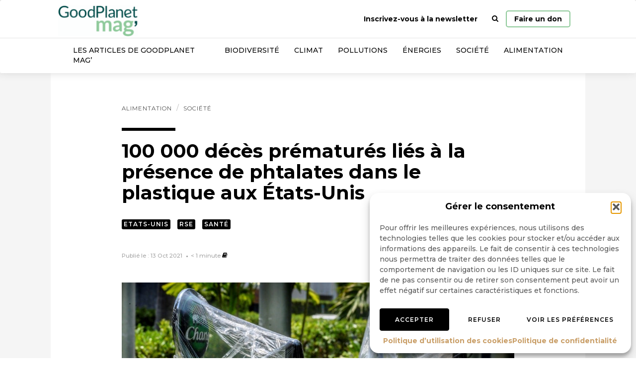

--- FILE ---
content_type: text/html; charset=UTF-8
request_url: https://www.goodplanet.info/2021/10/13/100-000-deces-prematures-lies-a-la-presence-de-phtalates-dans-le-plastique-aux-etats-unis/
body_size: 20003
content:
<!doctype html><html class=no-js lang="fr-FR"><head><meta charset="UTF-8"><meta http-equiv=x-ua-compatible content="ie=edge"><meta name=viewport content="width=device-width,initial-scale=1"> <meta name='robots' content='index, follow, max-image-preview:large, max-snippet:-1, max-video-preview:-1' />

<!-- Google Tag Manager for WordPress by gtm4wp.com -->
<script data-cfasync="false" data-pagespeed-no-defer>
	var gtm4wp_datalayer_name = "dataLayer";
	var dataLayer = dataLayer || [];
</script>
<!-- End Google Tag Manager for WordPress by gtm4wp.com -->
	<!-- This site is optimized with the Yoast SEO Premium plugin v24.7 (Yoast SEO v26.8) - https://yoast.com/product/yoast-seo-premium-wordpress/ -->
	<title>100 000 décès prématurés liés à la présence de phtalates dans le plastique aux États-Unis - GoodPlanet mag&#039;</title>
	<link rel="canonical" href="https://www.goodplanet.info/2021/10/13/100-000-deces-prematures-lies-a-la-presence-de-phtalates-dans-le-plastique-aux-etats-unis/" />
	<meta property="og:locale" content="fr_FR" />
	<meta property="og:type" content="article" />
	<meta property="og:title" content="100 000 décès prématurés liés à la présence de phtalates dans le plastique aux États-Unis" />
	<meta property="og:description" content="Les phtalates, composé chimique présent notamment dans les matières plastiques, provoqueraient chaque année la mort prématurée de 100 000 Américains âgés de 55 à 64 ans. Une étude publiée dans la revue Environnemental Pollution démontre que la présence de phtalates dans les emballages plastiques augmente les probabilités de mourir de maladies cardio-vasculaires." />
	<meta property="og:url" content="https://www.goodplanet.info/2021/10/13/100-000-deces-prematures-lies-a-la-presence-de-phtalates-dans-le-plastique-aux-etats-unis/" />
	<meta property="og:site_name" content="GoodPlanet mag&#039;" />
	<meta property="article:publisher" content="https://www.facebook.com/goodplanet.org" />
	<meta property="article:published_time" content="2021-10-13T14:40:52+00:00" />
	<meta property="article:modified_time" content="2021-10-13T14:47:55+00:00" />
	<meta property="og:image" content="https://www.goodplanet.info/wp-content/uploads/2021/10/000_1QD1IG.jpg" />
	<meta property="og:image:width" content="1024" />
	<meta property="og:image:height" content="675" />
	<meta property="og:image:type" content="image/jpeg" />
	<meta name="author" content="Julien" />
	<meta name="twitter:card" content="summary_large_image" />
	<meta name="twitter:creator" content="@goodplanet_" />
	<meta name="twitter:site" content="@goodplanet_" />
	<meta name="twitter:label1" content="Écrit par" />
	<meta name="twitter:data1" content="Julien" />
	<meta name="twitter:label2" content="Durée de lecture estimée" />
	<meta name="twitter:data2" content="2 minutes" />
	<script type="application/ld+json" class="yoast-schema-graph">{"@context":"https://schema.org","@graph":[{"@type":"Article","@id":"https://www.goodplanet.info/2021/10/13/100-000-deces-prematures-lies-a-la-presence-de-phtalates-dans-le-plastique-aux-etats-unis/#article","isPartOf":{"@id":"https://www.goodplanet.info/2021/10/13/100-000-deces-prematures-lies-a-la-presence-de-phtalates-dans-le-plastique-aux-etats-unis/"},"author":{"name":"Julien","@id":"https://www.goodplanet.info/#/schema/person/a57e3d0de4b1da903dba5c73508362c7"},"headline":"100 000 décès prématurés liés à la présence de phtalates dans le plastique aux États-Unis","datePublished":"2021-10-13T14:40:52+00:00","dateModified":"2021-10-13T14:47:55+00:00","mainEntityOfPage":{"@id":"https://www.goodplanet.info/2021/10/13/100-000-deces-prematures-lies-a-la-presence-de-phtalates-dans-le-plastique-aux-etats-unis/"},"wordCount":272,"commentCount":1,"publisher":{"@id":"https://www.goodplanet.info/#organization"},"image":{"@id":"https://www.goodplanet.info/2021/10/13/100-000-deces-prematures-lies-a-la-presence-de-phtalates-dans-le-plastique-aux-etats-unis/#primaryimage"},"thumbnailUrl":"https://www.goodplanet.info/wp-content/uploads/2021/10/000_1QD1IG.jpg","keywords":["Etats-Unis","RSE","Santé"],"articleSection":["Alimentation","Société"],"inLanguage":"fr-FR","potentialAction":[{"@type":"CommentAction","name":"Comment","target":["https://www.goodplanet.info/2021/10/13/100-000-deces-prematures-lies-a-la-presence-de-phtalates-dans-le-plastique-aux-etats-unis/#respond"]}]},{"@type":"WebPage","@id":"https://www.goodplanet.info/2021/10/13/100-000-deces-prematures-lies-a-la-presence-de-phtalates-dans-le-plastique-aux-etats-unis/","url":"https://www.goodplanet.info/2021/10/13/100-000-deces-prematures-lies-a-la-presence-de-phtalates-dans-le-plastique-aux-etats-unis/","name":"100 000 décès prématurés liés à la présence de phtalates dans le plastique aux États-Unis - GoodPlanet mag&#039;","isPartOf":{"@id":"https://www.goodplanet.info/#website"},"primaryImageOfPage":{"@id":"https://www.goodplanet.info/2021/10/13/100-000-deces-prematures-lies-a-la-presence-de-phtalates-dans-le-plastique-aux-etats-unis/#primaryimage"},"image":{"@id":"https://www.goodplanet.info/2021/10/13/100-000-deces-prematures-lies-a-la-presence-de-phtalates-dans-le-plastique-aux-etats-unis/#primaryimage"},"thumbnailUrl":"https://www.goodplanet.info/wp-content/uploads/2021/10/000_1QD1IG.jpg","datePublished":"2021-10-13T14:40:52+00:00","dateModified":"2021-10-13T14:47:55+00:00","breadcrumb":{"@id":"https://www.goodplanet.info/2021/10/13/100-000-deces-prematures-lies-a-la-presence-de-phtalates-dans-le-plastique-aux-etats-unis/#breadcrumb"},"inLanguage":"fr-FR","potentialAction":[{"@type":"ReadAction","target":["https://www.goodplanet.info/2021/10/13/100-000-deces-prematures-lies-a-la-presence-de-phtalates-dans-le-plastique-aux-etats-unis/"]}]},{"@type":"ImageObject","inLanguage":"fr-FR","@id":"https://www.goodplanet.info/2021/10/13/100-000-deces-prematures-lies-a-la-presence-de-phtalates-dans-le-plastique-aux-etats-unis/#primaryimage","url":"https://www.goodplanet.info/wp-content/uploads/2021/10/000_1QD1IG.jpg","contentUrl":"https://www.goodplanet.info/wp-content/uploads/2021/10/000_1QD1IG.jpg","width":1024,"height":675,"caption":"Futs emballés dans du plastique. (© Mladen ANTONOV / AFP)"},{"@type":"BreadcrumbList","@id":"https://www.goodplanet.info/2021/10/13/100-000-deces-prematures-lies-a-la-presence-de-phtalates-dans-le-plastique-aux-etats-unis/#breadcrumb","itemListElement":[{"@type":"ListItem","position":1,"name":"GoodPlanet MAG'","item":"https://www.goodplanet.info/"},{"@type":"ListItem","position":2,"name":"Alimentation","item":"https://www.goodplanet.info/alimentation/"},{"@type":"ListItem","position":3,"name":"100 000 décès prématurés liés à la présence de phtalates dans le plastique aux États-Unis"}]},{"@type":"WebSite","@id":"https://www.goodplanet.info/#website","url":"https://www.goodplanet.info/","name":"GoodPlanet mag'","description":"Comprendre l’environnement et ses enjeux","publisher":{"@id":"https://www.goodplanet.info/#organization"},"potentialAction":[{"@type":"SearchAction","target":{"@type":"EntryPoint","urlTemplate":"https://www.goodplanet.info/?s={search_term_string}"},"query-input":{"@type":"PropertyValueSpecification","valueRequired":true,"valueName":"search_term_string"}}],"inLanguage":"fr-FR"},{"@type":"Organization","@id":"https://www.goodplanet.info/#organization","name":"GoodPlanet MAG'","url":"https://www.goodplanet.info/","logo":{"@type":"ImageObject","inLanguage":"fr-FR","@id":"https://www.goodplanet.info/#/schema/logo/image/","url":"https://www.goodplanet.info/wp-content/uploads/2020/01/logo.png","contentUrl":"https://www.goodplanet.info/wp-content/uploads/2020/01/logo.png","width":3508,"height":2481,"caption":"GoodPlanet MAG'"},"image":{"@id":"https://www.goodplanet.info/#/schema/logo/image/"},"sameAs":["https://www.facebook.com/goodplanet.org","https://x.com/goodplanet_","https://www.instagram.com/fondationgoodplanet/","https://fr.linkedin.com/company/fondation-goodplanet","https://www.youtube.com/user/GoodPlanetorg"]},{"@type":"Person","@id":"https://www.goodplanet.info/#/schema/person/a57e3d0de4b1da903dba5c73508362c7","name":"Julien"}]}</script>
	<!-- / Yoast SEO Premium plugin. -->


<link href='https://fonts.gstatic.com' crossorigin rel='preconnect' />
<link rel="alternate" type="application/rss+xml" title="GoodPlanet mag&#039; &raquo; 100 000 décès prématurés liés à la présence de phtalates dans le plastique aux États-Unis Flux des commentaires" href="https://www.goodplanet.info/2021/10/13/100-000-deces-prematures-lies-a-la-presence-de-phtalates-dans-le-plastique-aux-etats-unis/feed/" />
<style id='wp-img-auto-sizes-contain-inline-css' type='text/css'>
img:is([sizes=auto i],[sizes^="auto," i]){contain-intrinsic-size:3000px 1500px}
/*# sourceURL=wp-img-auto-sizes-contain-inline-css */
</style>
<link rel='stylesheet' id='acy_front_messages_css-css' href='https://www.goodplanet.info/wp-content/plugins/acymailing/media/css/front/messages.min.css?v=1701178927&#038;ver=6.9' type='text/css' media='all' />
<link rel='stylesheet' id='wp-block-library-css' href='https://www.goodplanet.info/wp-includes/css/dist/block-library/style.min.css?ver=6.9' type='text/css' media='all' />
<style id='wp-block-paragraph-inline-css' type='text/css'>
.is-small-text{font-size:.875em}.is-regular-text{font-size:1em}.is-large-text{font-size:2.25em}.is-larger-text{font-size:3em}.has-drop-cap:not(:focus):first-letter{float:left;font-size:8.4em;font-style:normal;font-weight:100;line-height:.68;margin:.05em .1em 0 0;text-transform:uppercase}body.rtl .has-drop-cap:not(:focus):first-letter{float:none;margin-left:.1em}p.has-drop-cap.has-background{overflow:hidden}:root :where(p.has-background){padding:1.25em 2.375em}:where(p.has-text-color:not(.has-link-color)) a{color:inherit}p.has-text-align-left[style*="writing-mode:vertical-lr"],p.has-text-align-right[style*="writing-mode:vertical-rl"]{rotate:180deg}
/*# sourceURL=https://www.goodplanet.info/wp-includes/blocks/paragraph/style.min.css */
</style>
<style id='global-styles-inline-css' type='text/css'>
:root{--wp--preset--aspect-ratio--square: 1;--wp--preset--aspect-ratio--4-3: 4/3;--wp--preset--aspect-ratio--3-4: 3/4;--wp--preset--aspect-ratio--3-2: 3/2;--wp--preset--aspect-ratio--2-3: 2/3;--wp--preset--aspect-ratio--16-9: 16/9;--wp--preset--aspect-ratio--9-16: 9/16;--wp--preset--color--black: #000000;--wp--preset--color--cyan-bluish-gray: #abb8c3;--wp--preset--color--white: #ffffff;--wp--preset--color--pale-pink: #f78da7;--wp--preset--color--vivid-red: #cf2e2e;--wp--preset--color--luminous-vivid-orange: #ff6900;--wp--preset--color--luminous-vivid-amber: #fcb900;--wp--preset--color--light-green-cyan: #7bdcb5;--wp--preset--color--vivid-green-cyan: #00d084;--wp--preset--color--pale-cyan-blue: #8ed1fc;--wp--preset--color--vivid-cyan-blue: #0693e3;--wp--preset--color--vivid-purple: #9b51e0;--wp--preset--gradient--vivid-cyan-blue-to-vivid-purple: linear-gradient(135deg,rgb(6,147,227) 0%,rgb(155,81,224) 100%);--wp--preset--gradient--light-green-cyan-to-vivid-green-cyan: linear-gradient(135deg,rgb(122,220,180) 0%,rgb(0,208,130) 100%);--wp--preset--gradient--luminous-vivid-amber-to-luminous-vivid-orange: linear-gradient(135deg,rgb(252,185,0) 0%,rgb(255,105,0) 100%);--wp--preset--gradient--luminous-vivid-orange-to-vivid-red: linear-gradient(135deg,rgb(255,105,0) 0%,rgb(207,46,46) 100%);--wp--preset--gradient--very-light-gray-to-cyan-bluish-gray: linear-gradient(135deg,rgb(238,238,238) 0%,rgb(169,184,195) 100%);--wp--preset--gradient--cool-to-warm-spectrum: linear-gradient(135deg,rgb(74,234,220) 0%,rgb(151,120,209) 20%,rgb(207,42,186) 40%,rgb(238,44,130) 60%,rgb(251,105,98) 80%,rgb(254,248,76) 100%);--wp--preset--gradient--blush-light-purple: linear-gradient(135deg,rgb(255,206,236) 0%,rgb(152,150,240) 100%);--wp--preset--gradient--blush-bordeaux: linear-gradient(135deg,rgb(254,205,165) 0%,rgb(254,45,45) 50%,rgb(107,0,62) 100%);--wp--preset--gradient--luminous-dusk: linear-gradient(135deg,rgb(255,203,112) 0%,rgb(199,81,192) 50%,rgb(65,88,208) 100%);--wp--preset--gradient--pale-ocean: linear-gradient(135deg,rgb(255,245,203) 0%,rgb(182,227,212) 50%,rgb(51,167,181) 100%);--wp--preset--gradient--electric-grass: linear-gradient(135deg,rgb(202,248,128) 0%,rgb(113,206,126) 100%);--wp--preset--gradient--midnight: linear-gradient(135deg,rgb(2,3,129) 0%,rgb(40,116,252) 100%);--wp--preset--font-size--small: 13px;--wp--preset--font-size--medium: 20px;--wp--preset--font-size--large: 36px;--wp--preset--font-size--x-large: 42px;--wp--preset--spacing--20: 0.44rem;--wp--preset--spacing--30: 0.67rem;--wp--preset--spacing--40: 1rem;--wp--preset--spacing--50: 1.5rem;--wp--preset--spacing--60: 2.25rem;--wp--preset--spacing--70: 3.38rem;--wp--preset--spacing--80: 5.06rem;--wp--preset--shadow--natural: 6px 6px 9px rgba(0, 0, 0, 0.2);--wp--preset--shadow--deep: 12px 12px 50px rgba(0, 0, 0, 0.4);--wp--preset--shadow--sharp: 6px 6px 0px rgba(0, 0, 0, 0.2);--wp--preset--shadow--outlined: 6px 6px 0px -3px rgb(255, 255, 255), 6px 6px rgb(0, 0, 0);--wp--preset--shadow--crisp: 6px 6px 0px rgb(0, 0, 0);}:where(.is-layout-flex){gap: 0.5em;}:where(.is-layout-grid){gap: 0.5em;}body .is-layout-flex{display: flex;}.is-layout-flex{flex-wrap: wrap;align-items: center;}.is-layout-flex > :is(*, div){margin: 0;}body .is-layout-grid{display: grid;}.is-layout-grid > :is(*, div){margin: 0;}:where(.wp-block-columns.is-layout-flex){gap: 2em;}:where(.wp-block-columns.is-layout-grid){gap: 2em;}:where(.wp-block-post-template.is-layout-flex){gap: 1.25em;}:where(.wp-block-post-template.is-layout-grid){gap: 1.25em;}.has-black-color{color: var(--wp--preset--color--black) !important;}.has-cyan-bluish-gray-color{color: var(--wp--preset--color--cyan-bluish-gray) !important;}.has-white-color{color: var(--wp--preset--color--white) !important;}.has-pale-pink-color{color: var(--wp--preset--color--pale-pink) !important;}.has-vivid-red-color{color: var(--wp--preset--color--vivid-red) !important;}.has-luminous-vivid-orange-color{color: var(--wp--preset--color--luminous-vivid-orange) !important;}.has-luminous-vivid-amber-color{color: var(--wp--preset--color--luminous-vivid-amber) !important;}.has-light-green-cyan-color{color: var(--wp--preset--color--light-green-cyan) !important;}.has-vivid-green-cyan-color{color: var(--wp--preset--color--vivid-green-cyan) !important;}.has-pale-cyan-blue-color{color: var(--wp--preset--color--pale-cyan-blue) !important;}.has-vivid-cyan-blue-color{color: var(--wp--preset--color--vivid-cyan-blue) !important;}.has-vivid-purple-color{color: var(--wp--preset--color--vivid-purple) !important;}.has-black-background-color{background-color: var(--wp--preset--color--black) !important;}.has-cyan-bluish-gray-background-color{background-color: var(--wp--preset--color--cyan-bluish-gray) !important;}.has-white-background-color{background-color: var(--wp--preset--color--white) !important;}.has-pale-pink-background-color{background-color: var(--wp--preset--color--pale-pink) !important;}.has-vivid-red-background-color{background-color: var(--wp--preset--color--vivid-red) !important;}.has-luminous-vivid-orange-background-color{background-color: var(--wp--preset--color--luminous-vivid-orange) !important;}.has-luminous-vivid-amber-background-color{background-color: var(--wp--preset--color--luminous-vivid-amber) !important;}.has-light-green-cyan-background-color{background-color: var(--wp--preset--color--light-green-cyan) !important;}.has-vivid-green-cyan-background-color{background-color: var(--wp--preset--color--vivid-green-cyan) !important;}.has-pale-cyan-blue-background-color{background-color: var(--wp--preset--color--pale-cyan-blue) !important;}.has-vivid-cyan-blue-background-color{background-color: var(--wp--preset--color--vivid-cyan-blue) !important;}.has-vivid-purple-background-color{background-color: var(--wp--preset--color--vivid-purple) !important;}.has-black-border-color{border-color: var(--wp--preset--color--black) !important;}.has-cyan-bluish-gray-border-color{border-color: var(--wp--preset--color--cyan-bluish-gray) !important;}.has-white-border-color{border-color: var(--wp--preset--color--white) !important;}.has-pale-pink-border-color{border-color: var(--wp--preset--color--pale-pink) !important;}.has-vivid-red-border-color{border-color: var(--wp--preset--color--vivid-red) !important;}.has-luminous-vivid-orange-border-color{border-color: var(--wp--preset--color--luminous-vivid-orange) !important;}.has-luminous-vivid-amber-border-color{border-color: var(--wp--preset--color--luminous-vivid-amber) !important;}.has-light-green-cyan-border-color{border-color: var(--wp--preset--color--light-green-cyan) !important;}.has-vivid-green-cyan-border-color{border-color: var(--wp--preset--color--vivid-green-cyan) !important;}.has-pale-cyan-blue-border-color{border-color: var(--wp--preset--color--pale-cyan-blue) !important;}.has-vivid-cyan-blue-border-color{border-color: var(--wp--preset--color--vivid-cyan-blue) !important;}.has-vivid-purple-border-color{border-color: var(--wp--preset--color--vivid-purple) !important;}.has-vivid-cyan-blue-to-vivid-purple-gradient-background{background: var(--wp--preset--gradient--vivid-cyan-blue-to-vivid-purple) !important;}.has-light-green-cyan-to-vivid-green-cyan-gradient-background{background: var(--wp--preset--gradient--light-green-cyan-to-vivid-green-cyan) !important;}.has-luminous-vivid-amber-to-luminous-vivid-orange-gradient-background{background: var(--wp--preset--gradient--luminous-vivid-amber-to-luminous-vivid-orange) !important;}.has-luminous-vivid-orange-to-vivid-red-gradient-background{background: var(--wp--preset--gradient--luminous-vivid-orange-to-vivid-red) !important;}.has-very-light-gray-to-cyan-bluish-gray-gradient-background{background: var(--wp--preset--gradient--very-light-gray-to-cyan-bluish-gray) !important;}.has-cool-to-warm-spectrum-gradient-background{background: var(--wp--preset--gradient--cool-to-warm-spectrum) !important;}.has-blush-light-purple-gradient-background{background: var(--wp--preset--gradient--blush-light-purple) !important;}.has-blush-bordeaux-gradient-background{background: var(--wp--preset--gradient--blush-bordeaux) !important;}.has-luminous-dusk-gradient-background{background: var(--wp--preset--gradient--luminous-dusk) !important;}.has-pale-ocean-gradient-background{background: var(--wp--preset--gradient--pale-ocean) !important;}.has-electric-grass-gradient-background{background: var(--wp--preset--gradient--electric-grass) !important;}.has-midnight-gradient-background{background: var(--wp--preset--gradient--midnight) !important;}.has-small-font-size{font-size: var(--wp--preset--font-size--small) !important;}.has-medium-font-size{font-size: var(--wp--preset--font-size--medium) !important;}.has-large-font-size{font-size: var(--wp--preset--font-size--large) !important;}.has-x-large-font-size{font-size: var(--wp--preset--font-size--x-large) !important;}
/*# sourceURL=global-styles-inline-css */
</style>

<style id='classic-theme-styles-inline-css' type='text/css'>
/*! This file is auto-generated */
.wp-block-button__link{color:#fff;background-color:#32373c;border-radius:9999px;box-shadow:none;text-decoration:none;padding:calc(.667em + 2px) calc(1.333em + 2px);font-size:1.125em}.wp-block-file__button{background:#32373c;color:#fff;text-decoration:none}
/*# sourceURL=/wp-includes/css/classic-themes.min.css */
</style>
<link rel='stylesheet' id='cmplz-general-css' href='https://www.goodplanet.info/wp-content/plugins/complianz-gdpr/assets/css/cookieblocker.min.css?ver=1765930804' type='text/css' media='all' />
<link rel='stylesheet' id='custom-css' href='https://www.goodplanet.info/wp-content/themes/gpinfo/css/main.css?ver=1713425929457' type='text/css' media='all' />
<script type="text/javascript" id="acy_front_messages_js-js-before">
/* <![CDATA[ */
var ACYM_AJAX_START = "https://www.goodplanet.info/wp-admin/admin-ajax.php";
            var ACYM_AJAX_PARAMS = "?action=acymailing_router&noheader=1&nocache=1769769320";
            var ACYM_AJAX = ACYM_AJAX_START + ACYM_AJAX_PARAMS;
//# sourceURL=acy_front_messages_js-js-before
/* ]]> */
</script>
<script type="text/javascript" src="https://www.goodplanet.info/wp-content/plugins/acymailing/media/js/front/messages.min.js?v=1701178927&amp;ver=6.9" id="acy_front_messages_js-js"></script>
<script type="text/javascript" src="https://www.goodplanet.info/wp-content/themes/gpinfo/js/head.js?ver=1713425929457" id="custom_head-js"></script>
<link rel='shortlink' href='https://www.goodplanet.info/?p=126250' />
			<style>.cmplz-hidden {
					display: none !important;
				}</style>
<!-- Google Tag Manager for WordPress by gtm4wp.com -->
<!-- GTM Container placement set to off -->
<script data-cfasync="false" data-pagespeed-no-defer>
	var dataLayer_content = {"cookies_accepted":true};
	dataLayer.push( dataLayer_content );
</script>
<script data-cfasync="false" data-pagespeed-no-defer>
	console.warn && console.warn("[GTM4WP] Google Tag Manager container code placement set to OFF !!!");
	console.warn && console.warn("[GTM4WP] Data layer codes are active but GTM container must be loaded using custom coding !!!");
</script>
<!-- End Google Tag Manager for WordPress by gtm4wp.com -->      <meta name="onesignal" content="wordpress-plugin"/>
            <script>

      window.OneSignalDeferred = window.OneSignalDeferred || [];

      OneSignalDeferred.push(function(OneSignal) {
        var oneSignal_options = {};
        window._oneSignalInitOptions = oneSignal_options;

        oneSignal_options['serviceWorkerParam'] = { scope: '/wp-content/plugins/onesignal-free-web-push-notifications/sdk_files/push/onesignal/' };
oneSignal_options['serviceWorkerPath'] = 'OneSignalSDKWorker.js';

        OneSignal.Notifications.setDefaultUrl("https://www.goodplanet.info");

        oneSignal_options['wordpress'] = true;
oneSignal_options['appId'] = '097fb881-76a5-4da3-8aa5-e6fbc3622ce3';
oneSignal_options['allowLocalhostAsSecureOrigin'] = true;
oneSignal_options['welcomeNotification'] = { };
oneSignal_options['welcomeNotification']['title'] = "";
oneSignal_options['welcomeNotification']['message'] = "";
oneSignal_options['path'] = "https://www.goodplanet.info/wp-content/plugins/onesignal-free-web-push-notifications/sdk_files/";
oneSignal_options['safari_web_id'] = "web.onesignal.auto.30b8db8e-86b1-4367-8886-055d3d362718";
oneSignal_options['promptOptions'] = { };
oneSignal_options['notifyButton'] = { };
oneSignal_options['notifyButton']['enable'] = true;
oneSignal_options['notifyButton']['position'] = 'bottom-right';
oneSignal_options['notifyButton']['theme'] = 'default';
oneSignal_options['notifyButton']['size'] = 'medium';
oneSignal_options['notifyButton']['showCredit'] = true;
oneSignal_options['notifyButton']['text'] = {};
              OneSignal.init(window._oneSignalInitOptions);
                    });

      function documentInitOneSignal() {
        var oneSignal_elements = document.getElementsByClassName("OneSignal-prompt");

        var oneSignalLinkClickHandler = function(event) { OneSignal.Notifications.requestPermission(); event.preventDefault(); };        for(var i = 0; i < oneSignal_elements.length; i++)
          oneSignal_elements[i].addEventListener('click', oneSignalLinkClickHandler, false);
      }

      if (document.readyState === 'complete') {
           documentInitOneSignal();
      }
      else {
           window.addEventListener("load", function(event){
               documentInitOneSignal();
          });
      }
    </script>
<!-- Matomo -->
<script>
  var _paq = window._paq = window._paq || [];
  /* tracker methods like "setCustomDimension" should be called before "trackPageView" */
  _paq.push(['trackPageView']);
  _paq.push(['enableLinkTracking']);
  (function() {
    var u="//matomo.fgp.digdeo.net/";
    _paq.push(['setTrackerUrl', u+'matomo.php']);
    _paq.push(['setSiteId', '2']);
    var d=document, g=d.createElement('script'), s=d.getElementsByTagName('script')[0];
    g.async=true; g.src=u+'matomo.js'; s.parentNode.insertBefore(g,s);
  })();
</script>
<!-- End Matomo Code -->
<link rel="icon" href="https://www.goodplanet.info/wp-content/uploads/2025/09/cropped-GoodPlanet-Mag-Logo_Signature-mail-1-32x32.png" sizes="32x32" />
<link rel="icon" href="https://www.goodplanet.info/wp-content/uploads/2025/09/cropped-GoodPlanet-Mag-Logo_Signature-mail-1-192x192.png" sizes="192x192" />
<link rel="apple-touch-icon" href="https://www.goodplanet.info/wp-content/uploads/2025/09/cropped-GoodPlanet-Mag-Logo_Signature-mail-1-180x180.png" />
<meta name="msapplication-TileImage" content="https://www.goodplanet.info/wp-content/uploads/2025/09/cropped-GoodPlanet-Mag-Logo_Signature-mail-1-270x270.png" />
		<style type="text/css" id="wp-custom-css">
			#search-container {
    background-color: #8EC999
}
.text-primary {
    color: #8EC999;
}
.titre-vignette:after, .navbar-default:after {
    background-color: #8EC999;
}
a, .a, a:hover, .a:hover {
    color: #8EC999;
}
.pagination>li>.page-numbers:hover, .pagination>li>.page-numbers.current {
    background-color: #8EC999;
    color: #fff;
    border-color: #8EC999;
}
.modal-newsletter .opt-check input[type=checkbox]+.wpcf7-list-item-label:before {
    color: #8EC999;
}
@media (min-width: 768px) {
    .navbar-default .navbar-lower>li>a:hover, .navbar-default .navbar-lower>li>.a:hover {
        background-color: #8EC999;
        color: #fff;
    }
}
.btn-donate { border: 2px solid #8EC999; }

.navbar-default .navbar-header .navbar-brand {
    background-image: url(https://www.goodplanet.info/wp-content/uploads/2025/09/GoodPlanet-Mag-Logo_Logo-Blanc-et-turquoise-01-scaled-e1756977808796.png);
}

@media (min-width: 768px) {
    .cta-donate {
        padding: 5px 15px !important;
        border: 2px solid #8EC999;
        border-radius: 5px;
        margin-top: 21px;
    }
}

.modal-newsletter .opt-check input[type=checkbox]+.wpcf7-list-item-label:before, .modal-newsletter #acym_fulldiv_formAcym1 .acym__subscription__form__fields .acym__subscription__form__lists label,.modal-newsletter #acym_fulldiv_formAcym2 .acym__subscription__form__fields .acym__subscription__form__lists label,.modal-newsletter #acym_fulldiv_formAcym3 .acym__subscription__form__fields .acym__subscription__form__lists label
{
    color: #8EC999
}

::-webkit-scrollbar-thumb {
    background-color: #8EC999;
}
:root {
	    --cmplz_hyperlink_color: #8EC999;
}		</style>
		<noscript><style id="rocket-lazyload-nojs-css">.rll-youtube-player, [data-lazy-src]{display:none !important;}</style></noscript> <link rel='stylesheet' id='contact-form-7-css' href='https://www.goodplanet.info/wp-content/plugins/contact-form-7/includes/css/styles.css?ver=6.1.4' type='text/css' media='all' />
</head>  <body data-cmplz=1 class="wp-singular post-template-default single single-post postid-126250 single-format-standard wp-theme-gpinfo"><nav class="navbar navbar-default "><div class="relative container"><div class=navbar-header><button type=button class="collapsed navbar-toggle" data-toggle=collapse data-target=#navbar-collapse aria-expanded=false><span class=icon-bar></span> <span class=icon-bar></span> <span class=icon-bar></span></button> <a class=navbar-brand href="https://www.goodplanet.info/" rel=home><img src="https://www.goodplanet.info/wp-content/themes/gpinfo/img/logo-goodplanet-mag.png" width=163 height=63 alt="GoodPlanet mag'"> </a>  </div><div class="collapse navbar-collapse" id=navbar-collapse><div class="column-flex fullWidth no-gutter">  <div class="col-xs-12 col-sm-auto"> <ul class="nav navbar-nav navbar-upper navbar-right"><li><a href="#newsletter" data-toggle="modal">Inscrivez-vous à la newsletter</a></li><li class="last-xs"><a href="#search" data-delayed-toggle="collapse"><i class="fa fa-search"></i> <span class="visible-xs-inline text-muted">Rechercher</span></a></li><li id="menu-item-282" class="sr-only menu-item menu-item-type-post_type menu-item-object-page menu-item-home menu-item-282"><a title="Page d&#039;accueil" href="https://www.goodplanet.info/">Page d&rsquo;accueil</a></li>
<li class="last-xs"><a href="https://don.goodplanet.org/gpm-don-environnement/" title="Faire un don" class="cta-donate">Faire un don</a></li></ul> </div><div class="col-xs-12 col-sm-auto first-xs last-sm"> <ul class="nav navbar-nav navbar-lower"><li id="menu-item-151874" class="menu-item menu-item-type-taxonomy menu-item-object-category menu-item-151874"><a title="Les articles de GoodPlanet Mag&#039;" href="https://www.goodplanet.info/goodplanetmag/">Les articles de GoodPlanet Mag&rsquo;</a></li>
<li id="menu-item-8" class="menu-item menu-item-type-taxonomy menu-item-object-category menu-item-8"><a title="Biodiversité" href="https://www.goodplanet.info/biodiversite/">Biodiversité</a></li>
<li id="menu-item-263" class="menu-item menu-item-type-taxonomy menu-item-object-category menu-item-263"><a title="Climat" href="https://www.goodplanet.info/climat/">Climat</a></li>
<li id="menu-item-265" class="menu-item menu-item-type-taxonomy menu-item-object-category menu-item-265"><a title="Pollutions" href="https://www.goodplanet.info/pollutions/">Pollutions</a></li>
<li id="menu-item-264" class="menu-item menu-item-type-taxonomy menu-item-object-category menu-item-264"><a title="Énergies" href="https://www.goodplanet.info/energies/">Énergies</a></li>
<li id="menu-item-266" class="menu-item menu-item-type-taxonomy menu-item-object-category current-post-ancestor current-menu-parent current-post-parent menu-item-266"><a title="Société" href="https://www.goodplanet.info/societe/">Société</a></li>
<li id="menu-item-262" class="menu-item menu-item-type-taxonomy menu-item-object-category current-post-ancestor current-menu-parent current-post-parent menu-item-262"><a title="Alimentation" href="https://www.goodplanet.info/alimentation/">Alimentation</a></li>
</ul> </div><div class="col-xs-12 col-sm-auto first-xs last-sm relative"><div id=search-container><div id=search class="collapse wpcf7-form-control-wrap"><div class=container-big><div class=row><div class="col-md-6 col-md-offset-3 col-xs-10 col-xs-offset-1"><div id=form-container class="column-flex center-xs"> <div id="closeSearch" class="visible-xs"><span>x - fermer</span></div><form role="search" method="get" id="searchform" class="searchform z-shift" action="https://www.goodplanet.info/" >
    <div class="input-group "><label class="form-label" for="s">Rechercher</label>
    <input type="text" class="form-control" autocomplete="off" value="" name="s" id="s" />
    <input type="submit" id="searchsubmit" class="sr-only" value="Rechercher" />
  </div>
  </form> </div></div></div></div></div></div></div></div></div></div></nav><div class="fade modal" id=newsletter tabindex=-1 role=dialog><div class="modal-dialog modal-newsletter" role=document><div class=modal-content><div class=modal-body><div class=text-center><div class=row><div class="col-xs-8 col-xs-offset-2"><img class="center-block img-fluid" src="https://www.goodplanet.info/wp-content/themes/gpinfo/img/_.png" data-lazyload="https://www.goodplanet.info/wp-content/themes/gpinfo/img/newsletter.svg"></div></div><p class="h3 push-top text-bold" id=myModalLabel>Inscrivez-vous à notre newsletter</p> 
<div class="wpcf7 no-js" id="wpcf7-f138470-o1" lang="fr-FR" dir="ltr" data-wpcf7-id="138470">
<div class="screen-reader-response"><p role="status" aria-live="polite" aria-atomic="true"></p> <ul></ul></div>
<form action="/2021/10/13/100-000-deces-prematures-lies-a-la-presence-de-phtalates-dans-le-plastique-aux-etats-unis/#wpcf7-f138470-o1" method="post" class="wpcf7-form init" aria-label="Formulaire de contact" novalidate="novalidate" data-status="init">
<fieldset class="hidden-fields-container"><input type="hidden" name="_wpcf7" value="138470" /><input type="hidden" name="_wpcf7_version" value="6.1.4" /><input type="hidden" name="_wpcf7_locale" value="fr_FR" /><input type="hidden" name="_wpcf7_unit_tag" value="wpcf7-f138470-o1" /><input type="hidden" name="_wpcf7_container_post" value="0" /><input type="hidden" name="_wpcf7_posted_data_hash" value="" /><input type="hidden" name="_wpcf7_recaptcha_response" value="" />
</fieldset>
<p><span class="wpcf7-form-control-wrap" data-name="your-email"><input size="40" maxlength="400" class="wpcf7-form-control wpcf7-email wpcf7-validates-as-required wpcf7-text wpcf7-validates-as-email form-control" aria-required="true" aria-invalid="false" placeholder="E-mail" value="" type="email" name="your-email" /></span>
</p>
<ul class="list-unstyled">
	<li class="checkbox">
		<p><label class="text-label"><span class="wpcf7-form-control-wrap" data-name="your-lists"><span class="wpcf7-form-control wpcf7-checkbox wpcf7-validates-as-required opt-check"><span class="wpcf7-list-item first last"><input type="checkbox" name="your-lists[]" value="Quotidienne" /><span class="wpcf7-list-item-label">Quotidienne</span></span></span></span></label>
		</p>
	</li>
	<li class="checkbox">
		<p><label class="text-label"><span class="wpcf7-form-control-wrap" data-name="your-lists"><span class="wpcf7-form-control wpcf7-checkbox wpcf7-validates-as-required opt-check"><span class="wpcf7-list-item first last"><input type="checkbox" name="your-lists[]" value="Hebdo" /><span class="wpcf7-list-item-label">Hebdo</span></span></span></span></label>
		</p>
	</li>
</ul>
<p><button class="btn btn-primary" type="submit">OK <i class="fa fa-angle-right"></i></button>
</p><p style="display: none !important;" class="akismet-fields-container" data-prefix="_wpcf7_ak_"><label>&#916;<textarea name="_wpcf7_ak_hp_textarea" cols="45" rows="8" maxlength="100"></textarea></label><input type="hidden" id="ak_js_1" name="_wpcf7_ak_js" value="204"/><script>document.getElementById( "ak_js_1" ).setAttribute( "value", ( new Date() ).getTime() );</script></p><div class="wpcf7-response-output" aria-hidden="true"></div>
</form>
</div>
 </div></div></div></div></div>  <main role=main> <div class=bg-lightgray><nav class="affix social-share-side">  <ul class=social-share-links><li><a class="btn btn-primary" target=_blank rel="noreferrer noopener nofollow" href="https://www.facebook.com/sharer/sharer.php?u=https%3A%2F%2Fwww.goodplanet.info%2F2021%2F10%2F13%2F100-000-deces-prematures-lies-a-la-presence-de-phtalates-dans-le-plastique-aux-etats-unis%2F"><i class="fa fa-facebook"></i><span class=sr-only>Partager sur Facebook</span></a></li><li><a class="btn btn-primary" target=_blank rel="noreferrer noopener nofollow" href="https://www.linkedin.com/sharing/share-offsite/?url=https%3A%2F%2Fwww.goodplanet.info%2F2021%2F10%2F13%2F100-000-deces-prematures-lies-a-la-presence-de-phtalates-dans-le-plastique-aux-etats-unis%2F"><i class="fa fa-linkedin"></i><span class=sr-only>Partager sur Linkedin</span></a></li><li><a class="btn btn-primary" rel="noreferrer noopener nofollow" href=javascript:print()><i class="fa fa-print"></i><span class=sr-only>Imprimer</span></a></li></ul> </nav><article class="double bg-white container paddr-both relative" id=article><div class=container-big>   <ul class="border-bottom breadcrumb post-category"> <li><a href="https://www.goodplanet.info/alimentation/" alt="View all posts in Alimentation">Alimentation</a></li> <li><a href="https://www.goodplanet.info/societe/" alt="View all posts in Société">Société</a></li> </ul>  <h1 class="big post-title">100 000 décès prématurés liés à la présence de phtalates dans le plastique aux États-Unis</h1>  <ul class="list-inline push-both"> <li><a class="btn btn-xs btn-primary" href="https://www.goodplanet.info/t/etats-unis/" alt="View all posts in Etats-Unis">Etats-Unis</a></li> <li><a class="btn btn-xs btn-primary" href="https://www.goodplanet.info/t/rse/" alt="View all posts in RSE">RSE</a></li> <li><a class="btn btn-xs btn-primary" href="https://www.goodplanet.info/t/sante/" alt="View all posts in Santé">Santé</a></li> </ul>   <aside class="row-flex middle-xs push-bottom"><div class="col-xs-12 col-sm"><ul class="list-bullet post-footer"><li>Publié le : 13 Oct 2021</li>  <li><span class="span-reading-time rt-reading-time"><span class="rt-label rt-prefix"></span> <span class="rt-time"> &lt; 1</span> <span class="rt-label rt-postfix">minute</span></span> <i class="fa fa-book text-black"></i></li></ul></div><div class="col-xs-12 col-sm"><div class="row-flex end-sm no-gutter">  <div class=col-xs-auto><a href=#comments class=comments-bubble>1</a></div>  <div class=col-xs-auto>  <ul class=social-share-links><li><a class="btn btn-primary" target=_blank rel="noreferrer noopener nofollow" href="https://www.facebook.com/sharer/sharer.php?u=https%3A%2F%2Fwww.goodplanet.info%2F2021%2F10%2F13%2F100-000-deces-prematures-lies-a-la-presence-de-phtalates-dans-le-plastique-aux-etats-unis%2F"><i class="fa fa-facebook"></i><span class=sr-only>Partager sur Facebook</span></a></li><li><a class="btn btn-primary" target=_blank rel="noreferrer noopener nofollow" href="https://www.linkedin.com/sharing/share-offsite/?url=https%3A%2F%2Fwww.goodplanet.info%2F2021%2F10%2F13%2F100-000-deces-prematures-lies-a-la-presence-de-phtalates-dans-le-plastique-aux-etats-unis%2F"><i class="fa fa-linkedin"></i><span class=sr-only>Partager sur Linkedin</span></a></li><li><a class="btn btn-primary" rel="noreferrer noopener nofollow" href=javascript:print()><i class="fa fa-print"></i><span class=sr-only>Imprimer</span></a></li></ul> </div></div></div></aside>  <figure class=post-image> <img width="1024" height="675" src="https://www.goodplanet.info/wp-content/uploads/2021/10/000_1QD1IG.jpg" class="attachment-post-thumbnail size-post-thumbnail wp-post-image" alt="" decoding="async" fetchpriority="high" srcset="https://www.goodplanet.info/wp-content/uploads/2021/10/000_1QD1IG.jpg 1024w, https://www.goodplanet.info/wp-content/uploads/2021/10/000_1QD1IG-300x198.jpg 300w, https://www.goodplanet.info/wp-content/uploads/2021/10/000_1QD1IG-768x506.jpg 768w" sizes="(max-width: 1024px) 100vw, 1024px" /> <figcaption><br>Futs emballés dans du plastique. (© Mladen ANTONOV / AFP)</figcaption></figure>  <section class="double post-content push-top"> 
<p>Les phtalates, composé chimique présent notamment dans les matières plastiques, provoqueraient chaque année la mort prématurée de 100 000 Américains âgés de 55 à 64 ans. Une étude publiée dans la revue Environnemental Pollution démontre que la présence de phtalates dans les emballages plastiques augmente les probabilités de mourir de maladies cardio-vasculaires.<br /><br />Considérés comme perturbateurs endocriniens, les phtalates sont présents dans les objets de la vie quotidienne en plastique comme certains emballages alimentaires, les cosmétiques, les jouets, les bouteilles d’eau… L’Union européenne a interdit l’usage des phtalates dans les produits destinés aux enfants.<br /><br /><em>« Jusqu’à présent, nous savions que les produits chimiques provoquaient des maladies cardio-vasculaires, lesquelles sont une des premières causes de décès. Mais nous n’avions pas encore lié directement ces produits chimiques à la mortalité »</em>, a annoncé l’un des auteurs de l’étude Leonardo Trasande, spécialiste de la santé environnementale des enfants, cité par<a href="https://www.lemonde.fr/international/article/2021/10/13/etats-unis-une-etude-attribue-100-000-deces-prematures-par-an-a-la-presence-de-phtalates-dans-le-plastique_6098106_3210.html" target="_blank" rel="noopener"> Le Monde</a>. Les phtalates, composé chimique présent dans les matières plastiques, provoqueraient la mort prématurée de 100.000 américains par an âgés entre 55 et 64 ans. Considérés comme perturbateurs endocriniens nocifs, les phtalates sont présents dans nos objets du quotidiens. Nourriture, emballages, cosmétiques, jouets, bouteilles d’eau… <br /><br />L’étude met également en exergue le cout économique de ces décès prématurés, aux Etats-Unis : «<em> de 39,9 à 47,1 milliards de dollars par an</em> » (entre 34,5 milliards et 40,8 milliards d’euros), selon l’étude.</p>




 </section>   <div id=comments>   <h2 class=push-bottom> Un commentaire </h2>   <div class="a paddr shadow-box" data-toggle=modal data-target=#form><p class="push-reset text-gray text-light" href=#>Ecrire un commentaire</p></div>   <div class=collapse id=comment-box><ul class=media-list> 		<li class="push-top">
		<div class="paddr shadow-box">
			<ul class="list-inline">
				<li>
					<p class="h4 text-semibold push-reset text-italic">
						Roger Kantin					</p>
				</li>
				<li>
					<time>
						<p class="push-reset">14 octobre 2021</p>
					</time>
				</li>
			</ul>

			<div class="post-content push-top">
				<p>Et que dire encore sur les effets PE des organochlorés, phosphorés, pyréthrinoïdes, PCB, dioxines, perfluorés, triclosan, polybromés, alkylphénols, organostanniques, bisphénols, parabens, ethers de glycol, certains métaux lourds ou médicaments&#8230;., la liste des perturbateurs endocriniens est longue et celle de leurs effets encore plus&#8230;</p>
			</div>
		</div>
	</li><!-- #comment-## -->
 </ul></div><div class="double push-top text-center"><button type=button class="btn btn-default" data-toggle=collapse data-target=#comment-box>Lire les commentaires</button></div>  <div class="fade modal" id=form tabindex=-1 role=dialog><div class=modal-dialog role=document><div class=modal-content><div class=modal-body>  	<div id="respond" class="comment-respond">
		<h3 id="reply-title" class="comment-reply-title">Laisser un commentaire <small><a rel="nofollow" id="cancel-comment-reply-link" href="/2021/10/13/100-000-deces-prematures-lies-a-la-presence-de-phtalates-dans-le-plastique-aux-etats-unis/#respond" style="display:none;">Annuler la réponse</a></small></h3><form action="https://www.goodplanet.info/wp-comments-post.php" method="post" id="commentform" class="comment-form" name="commentForm" onsubmit="return validateForm();"><p class="comment-notes"><span id="email-notes">Votre adresse e-mail ne sera pas publiée.</span> <span class="required-field-message">Les champs obligatoires sont indiqués avec <span class="required">*</span></span></p><div class="form-group"><label for="comment">Comment</label><span>*</span><textarea id="comment" class="form-control" name="comment" rows="3" aria-required="true"></textarea><p id="d3" class="text-danger"></p></div><div class="form-group"><label for="author">Name</label> <span>*</span><input id="author" name="author" class="form-control" type="text" value="" size="30" aria-required='true' /><p id="d1" class="text-danger"></p></div>
<div class="form-group"><label for="email">Email</label> <span>*</span><input id="email" name="email" class="form-control" type="text" value="" size="30" aria-required='true' /><p id="d2" class="text-danger"></p></div>

<p class="comment-form-cookies-consent"><input id="wp-comment-cookies-consent" name="wp-comment-cookies-consent" type="checkbox" value="yes" /> <label for="wp-comment-cookies-consent">Enregistrer mon nom, mon e-mail et mon site dans le navigateur pour mon prochain commentaire.</label></p>
<p class="form-submit"><input name="submit" type="submit" id="submit" class="btn btn-primary" value="Laisser un commentaire" /> <input type='hidden' name='comment_post_ID' value='126250' id='comment_post_ID' />
<input type='hidden' name='comment_parent' id='comment_parent' value='0' />
</p><p style="display: none;"><input type="hidden" id="akismet_comment_nonce" name="akismet_comment_nonce" value="382afbc3ea" /></p><p style="display: none !important;" class="akismet-fields-container" data-prefix="ak_"><label>&#916;<textarea name="ak_hp_textarea" cols="45" rows="8" maxlength="100"></textarea></label><input type="hidden" id="ak_js_2" name="ak_js" value="174"/><script>document.getElementById( "ak_js_2" ).setAttribute( "value", ( new Date() ).getTime() );</script></p></form>	</div><!-- #respond -->
	 </div></div></div></div><script>function validateForm(){var e=document.forms.commentForm,n=e.author.value,m=e.email.value,t=e.comment.value,l=!0,r=document.getElementById("d1"),u=document.getElementById("d2"),a=document.getElementById("d3");if(null===n||""===n?l=!(r.innerHTML="Name is required"):r.innerHTML="",null===m||""===m?l=!(u.innerHTML="Email is required"):u.innerHTML="",null===t||""===t?l=!(a.innerHTML="Comment is required"):a.innerHTML="",!1===l)return!1}</script> </div></article><div class="container relative paddr-reset" id=article-footer>  <section class="double push-both row-flex thick-grid thick-gutter">  <div class="col-xs-12 col-md-4 col-sm-6">  <article class="column-flex fullHeight no-gutter a" data-a="https://www.goodplanet.info/2026/01/30/contre-la-biopiraterie-le-bresil-defend-son-acai-damazonie/">  <div class="rectangle" data-lazyload="https://www.goodplanet.info/wp-content/uploads/2026/01/46c350884dd91f5a51f82eec22076bd70e4fc368-1.jpg"><div class="absolute left mini-paddr top"><i class="fa fa-2x text-primary fa-newspaper-o"></i></div></div>  <div class="col-xs"><div class="fullHeight no-gutter between-xs bg-white column-flex paddr shadow-box"><div class=col-xs>  <ul class="breadcrumb post-category"> <li><a href="https://www.goodplanet.info/alimentation/" alt="View all posts in Alimentation">Alimentation</a></li> <li><a href="https://www.goodplanet.info/biodiversite/" alt="View all posts in Biodiversité">Biodiversité</a></li> <li><a href="https://www.goodplanet.info/societe/" alt="View all posts in Société">Société</a></li> </ul>  <h1 class="plus post-title push-bottom">Contre la "biopiraterie", le Brésil défend son açai d'Amazonie</h1></div><aside class=col-xs-auto><ul class="list-bullet post-footer"><li>30 Jan 2026</li>  <li><span class="span-reading-time rt-reading-time"><span class="rt-label rt-prefix"></span> <span class="rt-time"> &lt; 1</span> <span class="rt-label rt-postfix">minute</span></span> <i class="fa fa-book text-black"></i></li>  </ul></aside><a href="https://www.goodplanet.info/2026/01/30/contre-la-biopiraterie-le-bresil-defend-son-acai-damazonie/" class=sr-only>Lire l'article</a></div></div></article>  </div>  <div class="col-xs-12 col-md-4 col-sm-6">  <article class="column-flex fullHeight no-gutter a" data-a="https://www.goodplanet.info/2026/01/29/des-ong-alertent-sur-les-cocktails-de-pesticides-dans-les-pommes-en-europe/">  <div class="rectangle" data-lazyload="https://www.goodplanet.info/wp-content/uploads/2026/01/23e6c34b14784005975630cfe6ff1020a8997c13.jpg"><div class="absolute left mini-paddr top"><i class="fa fa-2x text-primary fa-newspaper-o"></i></div></div>  <div class="col-xs"><div class="fullHeight no-gutter between-xs bg-white column-flex paddr shadow-box"><div class=col-xs>  <ul class="breadcrumb post-category"> <li><a href="https://www.goodplanet.info/alimentation/" alt="View all posts in Alimentation">Alimentation</a></li> <li><a href="https://www.goodplanet.info/societe/" alt="View all posts in Société">Société</a></li> </ul>  <h1 class="plus post-title push-bottom">Des ONG alertent sur les cocktails de pesticides dans les pommes en Europe</h1></div><aside class=col-xs-auto><ul class="list-bullet post-footer"><li>29 Jan 2026</li>  <li><span class="span-reading-time rt-reading-time"><span class="rt-label rt-prefix"></span> <span class="rt-time"> &lt; 1</span> <span class="rt-label rt-postfix">minute</span></span> <i class="fa fa-book text-black"></i></li>  </ul></aside><a href="https://www.goodplanet.info/2026/01/29/des-ong-alertent-sur-les-cocktails-de-pesticides-dans-les-pommes-en-europe/" class=sr-only>Lire l'article</a></div></div></article>  </div>  <div class="col-xs-12 col-md-4 col-sm-6">  <article class="column-flex fullHeight no-gutter a" data-a="https://www.goodplanet.info/2026/01/28/hauts-de-france-une-ong-alerte-sur-une-pollution-de-leau-au-fongicide/">  <div class="rectangle" data-lazyload="https://www.goodplanet.info/wp-content/uploads/2026/01/5d4a5268246a6a9f3e194b79a533bcad33527ca0-1.jpg"><div class="absolute left mini-paddr top"><i class="fa fa-2x text-primary fa-newspaper-o"></i></div></div>  <div class="col-xs"><div class="fullHeight no-gutter between-xs bg-white column-flex paddr shadow-box"><div class=col-xs>  <ul class="breadcrumb post-category"> <li><a href="https://www.goodplanet.info/alimentation/" alt="View all posts in Alimentation">Alimentation</a></li> <li><a href="https://www.goodplanet.info/pollutions/" alt="View all posts in Pollutions">Pollutions</a></li> <li><a href="https://www.goodplanet.info/societe/" alt="View all posts in Société">Société</a></li> </ul>  <h1 class="plus post-title push-bottom">Hauts-de-France : une ONG alerte sur une pollution de l'eau au fongicide</h1></div><aside class=col-xs-auto><ul class="list-bullet post-footer"><li>28 Jan 2026</li>  <li><span class="span-reading-time rt-reading-time"><span class="rt-label rt-prefix"></span> <span class="rt-time"> &lt; 1</span> <span class="rt-label rt-postfix">minute</span></span> <i class="fa fa-book text-black"></i></li>  </ul></aside><a href="https://www.goodplanet.info/2026/01/28/hauts-de-france-une-ong-alerte-sur-une-pollution-de-leau-au-fongicide/" class=sr-only>Lire l'article</a></div></div></article>  </div>  </section></div></div>  <footer id=footer role=contentinfo>  <div class="bg-green footer-upper"><div class=container><div class="row-flex middle-xs double push-both"><div class="col-xs-12 col-sm-5"><h2 class="text-white no-indent push-bottom slide-title" data-title="La minute GoodPlanet">La minute GoodPlanet</h2><div class="row-flex middle-xs"><div class=col-xs-12><a href=https://www.goodplanet.org target=_blank class="btn btn-primary btn-sm">Goodplanet.org</a></div><div class="col-xs-12 mini-push-top"><a href="https://don.goodplanet.org/gpm-don-environnement/" target=_blank rel="noopener noreferrer" class="btn btn-sm btn-white">Faire un don</a></div></div></div><div class="col-xs-12 col-sm"><div class="row-flex center-sm thick-gutter"><div class="col-xs-12 col-sm double push-top-maxsm">  <div class="row-flex middle-xs gutter-slim"><div class="col-sm col-xs col-sm-offset-2"><a href="https://www.goodplanet.info/actu-fondation/ecoutez-le-cri-des-4-saisons-une-oeuvre-musicale-inedite-de-frederic-schumann-en-soutien-a-plusieurs-organisations-ecologiques-dont-la-fondation-goodplanet/" title="Écoutez le cri des 4 saisons, une œuvre musicale inédite de Frédéric Schumann en soutien à plusieurs organisations écologistes dont la Fondation GoodPlanet" class="caption caption-right"><p class=caption-title><i class="fa fa-more-circle"></i></p><div class="clip square-box"><div class="cover square-content" data-lazyload="https://www.goodplanet.info/wp-content/uploads/2026/01/cri-4-saisons-1024x722.jpg" style=display:block></div></div></a></div><div class="col-sm col-xs"><p class="push-top small text-bold text-left text-uppercase text-white">Écoutez le cri des 4 saisons, une œuvre musicale inédite de Frédéric Schumann en soutien à plusieurs organisations écologistes dont la Fondation GoodPlanet</p></div></div>  </div>  </div></div></div></div></div>  <div class=footer-lower><div class=container><div class="row-flex push-top center-xs double start-sm"><figure class="col-md-2 col-sm-3 col-xs-8 logo logo-white"><img src="https://www.goodplanet.info/wp-content/themes/gpinfo/img/_.png" data-lazyload="https://www.goodplanet.info/wp-content/themes/gpinfo/img/fondation_goodplanet.svg" alt="Fondation Goodplanet" class=img-responsive width=300 height=74 style=width:auto></figure></div><div class="row-flex push-top nav-footer"><div class="col-xs-12 col-md-2 col-sm-3"><p class="text-light small text-muted">Le magazine GoodPlanet Info est un projet de la fondation GoodPlanet, dirigée par Yann Arthus-Bertrand</p><div class=push-top><p class=section-title>Le magazine</p> <ul id="menu-footer" class="list-unstyled"><li id="menu-item-106872" class="menu-item menu-item-type-post_type menu-item-object-page menu-item-106872"><a href="https://www.goodplanet.info/qui-sommes-nous/">Qui sommes-nous ?</a></li>
<li id="menu-item-106873" class="menu-item menu-item-type-post_type menu-item-object-page menu-item-106873"><a href="https://www.goodplanet.info/partenaires/">Partenaires</a></li>
<li id="menu-item-290" class="menu-item menu-item-type-custom menu-item-object-custom menu-item-290"><a href="https://www.goodplanet.info/contactez-nous">Nous contacter</a></li>
<li id="menu-item-106877" class="menu-item menu-item-type-post_type menu-item-object-page menu-item-106877"><a href="https://www.goodplanet.info/soutenez-nous/">Soutenez-nous</a></li>
<li id="menu-item-111851" class="menu-item menu-item-type-post_type menu-item-object-page menu-item-111851"><a href="https://www.goodplanet.info/la-minute-goodplanet/">La minute GoodPlanet</a></li>
<li id="menu-item-289" class="menu-item menu-item-type-custom menu-item-object-custom menu-item-289"><a target="_blank" href="http://www.goodplanet.org">Découvrez la fondation GoodPlanet</a></li>
</ul> </div></div><div class="col-xs-12 col-sm col-md col-md-offset-2">   <p class="push-top section-title">Suivez-nous</p><ul class="list-inline text-center-maxsm">  <li><a href="https://www.facebook.com/goodplanet.org" target=_blank><i class="fa text-white fa-2x fa-facebook"></i></a></li>  <li><a href="https://instagram.com/fondationgoodplanet" target=_blank><i class="fa text-white fa-2x fa-instagram"></i></a></li>  <li><a href="http://www.youtube.com/user/GoodPlanetorg/" target=_blank><i class="fa text-white fa-2x fa-youtube"></i></a></li>  <li><a href="https://fr.linkedin.com/company/fondation-goodplanet" target=_blank><i class="fa text-white fa-2x fa-linkedin"></i></a></li>  </ul>  </div>  <div class="col-xs-12 col-sm"><p class=section-title>Inscription newsletter</p><div> 
<div class="wpcf7 no-js" id="wpcf7-f138470-o2" lang="fr-FR" dir="ltr" data-wpcf7-id="138470">
<div class="screen-reader-response"><p role="status" aria-live="polite" aria-atomic="true"></p> <ul></ul></div>
<form action="/2021/10/13/100-000-deces-prematures-lies-a-la-presence-de-phtalates-dans-le-plastique-aux-etats-unis/#wpcf7-f138470-o2" method="post" class="wpcf7-form init" aria-label="Formulaire de contact" novalidate="novalidate" data-status="init">
<fieldset class="hidden-fields-container"><input type="hidden" name="_wpcf7" value="138470" /><input type="hidden" name="_wpcf7_version" value="6.1.4" /><input type="hidden" name="_wpcf7_locale" value="fr_FR" /><input type="hidden" name="_wpcf7_unit_tag" value="wpcf7-f138470-o2" /><input type="hidden" name="_wpcf7_container_post" value="0" /><input type="hidden" name="_wpcf7_posted_data_hash" value="" /><input type="hidden" name="_wpcf7_recaptcha_response" value="" />
</fieldset>
<p><span class="wpcf7-form-control-wrap" data-name="your-email"><input size="40" maxlength="400" class="wpcf7-form-control wpcf7-email wpcf7-validates-as-required wpcf7-text wpcf7-validates-as-email form-control" aria-required="true" aria-invalid="false" placeholder="E-mail" value="" type="email" name="your-email" /></span>
</p>
<ul class="list-unstyled">
	<li class="checkbox">
		<p><label class="text-label"><span class="wpcf7-form-control-wrap" data-name="your-lists"><span class="wpcf7-form-control wpcf7-checkbox wpcf7-validates-as-required opt-check"><span class="wpcf7-list-item first last"><input type="checkbox" name="your-lists[]" value="Quotidienne" /><span class="wpcf7-list-item-label">Quotidienne</span></span></span></span></label>
		</p>
	</li>
	<li class="checkbox">
		<p><label class="text-label"><span class="wpcf7-form-control-wrap" data-name="your-lists"><span class="wpcf7-form-control wpcf7-checkbox wpcf7-validates-as-required opt-check"><span class="wpcf7-list-item first last"><input type="checkbox" name="your-lists[]" value="Hebdo" /><span class="wpcf7-list-item-label">Hebdo</span></span></span></span></label>
		</p>
	</li>
</ul>
<p><button class="btn btn-primary" type="submit">OK <i class="fa fa-angle-right"></i></button>
</p><p style="display: none !important;" class="akismet-fields-container" data-prefix="_wpcf7_ak_"><label>&#916;<textarea name="_wpcf7_ak_hp_textarea" cols="45" rows="8" maxlength="100"></textarea></label><input type="hidden" id="ak_js_3" name="_wpcf7_ak_js" value="196"/><script>document.getElementById( "ak_js_3" ).setAttribute( "value", ( new Date() ).getTime() );</script></p><div class="wpcf7-response-output" aria-hidden="true"></div>
</form>
</div>
 </div></div>  </div><div class="row-flex push-top bordered-top triple"><div class="col-lg-auto col-sm-auto col-xs-6"><div><small> Copyright &copy; 2026 GoodPlanet mag&#039; </small></div></div><div class="col-sm col-md col-md-offset-2 col-lg col-lg-offset-4 col-xs-6"> <ul id="menu-navigation-legale" class="breadcrumb text-right"><li id="menu-item-291" class="menu-item menu-item-type-post_type menu-item-object-page menu-item-291"><a href="https://www.goodplanet.info/mentions-legales/">Mentions légales</a></li>
<li id="menu-item-144825" class="menu-item menu-item-type-post_type menu-item-object-page menu-item-privacy-policy menu-item-144825"><a rel="privacy-policy" href="https://www.goodplanet.info/politique-de-confidentialite/">Politique de confidentialité</a></li>
<li id="menu-item-144826" class="menu-item menu-item-type-post_type menu-item-object-page menu-item-144826"><a href="https://www.goodplanet.info/politique-cookies/">Politique d’utilisation des cookies</a></li>
<li><button type="button" class="a cmplz-manage-consent" style="border:0;padding:0">Gérer le consentement</button></li></ul> </div>  </div></div><span class=filter data-lazyload="https://www.goodplanet.info/wp-content/themes/gpinfo/img/bg01.jpg"></span></div></footer> <script type="speculationrules">
{"prefetch":[{"source":"document","where":{"and":[{"href_matches":"/*"},{"not":{"href_matches":["/wp-*.php","/wp-admin/*","/wp-content/uploads/*","/wp-content/*","/wp-content/plugins/*","/wp-content/themes/gpinfo/*","/*\\?(.+)"]}},{"not":{"selector_matches":"a[rel~=\"nofollow\"]"}},{"not":{"selector_matches":".no-prefetch, .no-prefetch a"}}]},"eagerness":"conservative"}]}
</script>

<!-- Consent Management powered by Complianz | GDPR/CCPA Cookie Consent https://wordpress.org/plugins/complianz-gdpr -->
<div id="cmplz-cookiebanner-container"><div class="cmplz-cookiebanner cmplz-hidden banner-1 banniere-a optin cmplz-bottom-right cmplz-categories-type-view-preferences" aria-modal="true" data-nosnippet="true" role="dialog" aria-live="polite" aria-labelledby="cmplz-header-1-optin" aria-describedby="cmplz-message-1-optin">
	<div class="cmplz-header">
		<div class="cmplz-logo"></div>
		<div class="cmplz-title" id="cmplz-header-1-optin">Gérer le consentement</div>
		<div class="cmplz-close" tabindex="0" role="button" aria-label="Fermer la boîte de dialogue">
			<svg aria-hidden="true" focusable="false" data-prefix="fas" data-icon="times" class="svg-inline--fa fa-times fa-w-11" role="img" xmlns="http://www.w3.org/2000/svg" viewBox="0 0 352 512"><path fill="currentColor" d="M242.72 256l100.07-100.07c12.28-12.28 12.28-32.19 0-44.48l-22.24-22.24c-12.28-12.28-32.19-12.28-44.48 0L176 189.28 75.93 89.21c-12.28-12.28-32.19-12.28-44.48 0L9.21 111.45c-12.28 12.28-12.28 32.19 0 44.48L109.28 256 9.21 356.07c-12.28 12.28-12.28 32.19 0 44.48l22.24 22.24c12.28 12.28 32.2 12.28 44.48 0L176 322.72l100.07 100.07c12.28 12.28 32.2 12.28 44.48 0l22.24-22.24c12.28-12.28 12.28-32.19 0-44.48L242.72 256z"></path></svg>
		</div>
	</div>

	<div class="cmplz-divider cmplz-divider-header"></div>
	<div class="cmplz-body">
		<div class="cmplz-message" id="cmplz-message-1-optin">Pour offrir les meilleures expériences, nous utilisons des technologies telles que les cookies pour stocker et/ou accéder aux informations des appareils. Le fait de consentir à ces technologies nous permettra de traiter des données telles que le comportement de navigation ou les ID uniques sur ce site. Le fait de ne pas consentir ou de retirer son consentement peut avoir un effet négatif sur certaines caractéristiques et fonctions.</div>
		<!-- categories start -->
		<div class="cmplz-categories">
			<details class="cmplz-category cmplz-functional" >
				<summary>
						<span class="cmplz-category-header">
							<span class="cmplz-category-title">Fonctionnel</span>
							<span class='cmplz-always-active'>
								<span class="cmplz-banner-checkbox">
									<input type="checkbox"
										   id="cmplz-functional-optin"
										   data-category="cmplz_functional"
										   class="cmplz-consent-checkbox cmplz-functional"
										   size="40"
										   value="1"/>
									<label class="cmplz-label" for="cmplz-functional-optin"><span class="screen-reader-text">Fonctionnel</span></label>
								</span>
								Toujours activé							</span>
							<span class="cmplz-icon cmplz-open">
								<svg xmlns="http://www.w3.org/2000/svg" viewBox="0 0 448 512"  height="18" ><path d="M224 416c-8.188 0-16.38-3.125-22.62-9.375l-192-192c-12.5-12.5-12.5-32.75 0-45.25s32.75-12.5 45.25 0L224 338.8l169.4-169.4c12.5-12.5 32.75-12.5 45.25 0s12.5 32.75 0 45.25l-192 192C240.4 412.9 232.2 416 224 416z"/></svg>
							</span>
						</span>
				</summary>
				<div class="cmplz-description">
					<span class="cmplz-description-functional">L’accès ou le stockage technique est strictement nécessaire dans la finalité d’intérêt légitime de permettre l’utilisation d’un service spécifique explicitement demandé par l’abonné ou l’utilisateur, ou dans le seul but d’effectuer la transmission d’une communication sur un réseau de communications électroniques.</span>
				</div>
			</details>

			<details class="cmplz-category cmplz-preferences" >
				<summary>
						<span class="cmplz-category-header">
							<span class="cmplz-category-title">Préférences</span>
							<span class="cmplz-banner-checkbox">
								<input type="checkbox"
									   id="cmplz-preferences-optin"
									   data-category="cmplz_preferences"
									   class="cmplz-consent-checkbox cmplz-preferences"
									   size="40"
									   value="1"/>
								<label class="cmplz-label" for="cmplz-preferences-optin"><span class="screen-reader-text">Préférences</span></label>
							</span>
							<span class="cmplz-icon cmplz-open">
								<svg xmlns="http://www.w3.org/2000/svg" viewBox="0 0 448 512"  height="18" ><path d="M224 416c-8.188 0-16.38-3.125-22.62-9.375l-192-192c-12.5-12.5-12.5-32.75 0-45.25s32.75-12.5 45.25 0L224 338.8l169.4-169.4c12.5-12.5 32.75-12.5 45.25 0s12.5 32.75 0 45.25l-192 192C240.4 412.9 232.2 416 224 416z"/></svg>
							</span>
						</span>
				</summary>
				<div class="cmplz-description">
					<span class="cmplz-description-preferences">L’accès ou le stockage technique est nécessaire dans la finalité d’intérêt légitime de stocker des préférences qui ne sont pas demandées par l’abonné ou l’internaute.</span>
				</div>
			</details>

			<details class="cmplz-category cmplz-statistics" >
				<summary>
						<span class="cmplz-category-header">
							<span class="cmplz-category-title">Statistiques</span>
							<span class="cmplz-banner-checkbox">
								<input type="checkbox"
									   id="cmplz-statistics-optin"
									   data-category="cmplz_statistics"
									   class="cmplz-consent-checkbox cmplz-statistics"
									   size="40"
									   value="1"/>
								<label class="cmplz-label" for="cmplz-statistics-optin"><span class="screen-reader-text">Statistiques</span></label>
							</span>
							<span class="cmplz-icon cmplz-open">
								<svg xmlns="http://www.w3.org/2000/svg" viewBox="0 0 448 512"  height="18" ><path d="M224 416c-8.188 0-16.38-3.125-22.62-9.375l-192-192c-12.5-12.5-12.5-32.75 0-45.25s32.75-12.5 45.25 0L224 338.8l169.4-169.4c12.5-12.5 32.75-12.5 45.25 0s12.5 32.75 0 45.25l-192 192C240.4 412.9 232.2 416 224 416z"/></svg>
							</span>
						</span>
				</summary>
				<div class="cmplz-description">
					<span class="cmplz-description-statistics">Le stockage ou l’accès technique qui est utilisé exclusivement à des fins statistiques.</span>
					<span class="cmplz-description-statistics-anonymous">Le stockage ou l’accès technique qui est utilisé exclusivement dans des finalités statistiques anonymes. En l’absence d’une assignation à comparaître, d’une conformité volontaire de la part de votre fournisseur d’accès à internet ou d’enregistrements supplémentaires provenant d’une tierce partie, les informations stockées ou extraites à cette seule fin ne peuvent généralement pas être utilisées pour vous identifier.</span>
				</div>
			</details>
			<details class="cmplz-category cmplz-marketing" >
				<summary>
						<span class="cmplz-category-header">
							<span class="cmplz-category-title">Marketing</span>
							<span class="cmplz-banner-checkbox">
								<input type="checkbox"
									   id="cmplz-marketing-optin"
									   data-category="cmplz_marketing"
									   class="cmplz-consent-checkbox cmplz-marketing"
									   size="40"
									   value="1"/>
								<label class="cmplz-label" for="cmplz-marketing-optin"><span class="screen-reader-text">Marketing</span></label>
							</span>
							<span class="cmplz-icon cmplz-open">
								<svg xmlns="http://www.w3.org/2000/svg" viewBox="0 0 448 512"  height="18" ><path d="M224 416c-8.188 0-16.38-3.125-22.62-9.375l-192-192c-12.5-12.5-12.5-32.75 0-45.25s32.75-12.5 45.25 0L224 338.8l169.4-169.4c12.5-12.5 32.75-12.5 45.25 0s12.5 32.75 0 45.25l-192 192C240.4 412.9 232.2 416 224 416z"/></svg>
							</span>
						</span>
				</summary>
				<div class="cmplz-description">
					<span class="cmplz-description-marketing">L’accès ou le stockage technique est nécessaire pour créer des profils d’internautes afin d’envoyer des publicités, ou pour suivre l’utilisateur sur un site web ou sur plusieurs sites web ayant des finalités marketing similaires.</span>
				</div>
			</details>
		</div><!-- categories end -->
			</div>

	<div class="cmplz-links cmplz-information">
		<ul>
			<li><a class="cmplz-link cmplz-manage-options cookie-statement" href="#" data-relative_url="#cmplz-manage-consent-container">Gérer les options</a></li>
			<li><a class="cmplz-link cmplz-manage-third-parties cookie-statement" href="#" data-relative_url="#cmplz-cookies-overview">Gérer les services</a></li>
			<li><a class="cmplz-link cmplz-manage-vendors tcf cookie-statement" href="#" data-relative_url="#cmplz-tcf-wrapper">Gérer {vendor_count} fournisseurs</a></li>
			<li><a class="cmplz-link cmplz-external cmplz-read-more-purposes tcf" target="_blank" rel="noopener noreferrer nofollow" href="https://cookiedatabase.org/tcf/purposes/" aria-label="En savoir plus sur les finalités de TCF de la base de données de cookies">En savoir plus sur ces finalités</a></li>
		</ul>
			</div>

	<div class="cmplz-divider cmplz-footer"></div>

	<div class="cmplz-buttons">
		<button class="cmplz-btn cmplz-accept">Accepter</button>
		<button class="cmplz-btn cmplz-deny">Refuser</button>
		<button class="cmplz-btn cmplz-view-preferences">Voir les préférences</button>
		<button class="cmplz-btn cmplz-save-preferences">Enregistrer les préférences</button>
		<a class="cmplz-btn cmplz-manage-options tcf cookie-statement" href="#" data-relative_url="#cmplz-manage-consent-container">Voir les préférences</a>
			</div>

	
	<div class="cmplz-documents cmplz-links">
		<ul>
			<li><a class="cmplz-link cookie-statement" href="#" data-relative_url="">{title}</a></li>
			<li><a class="cmplz-link privacy-statement" href="#" data-relative_url="">{title}</a></li>
			<li><a class="cmplz-link impressum" href="#" data-relative_url="">{title}</a></li>
		</ul>
			</div>
</div>
</div>
					<div id="cmplz-manage-consent" data-nosnippet="true"><button class="cmplz-btn cmplz-hidden cmplz-manage-consent manage-consent-1">Gérer le consentement</button>

</div><script type="text/javascript" id="pll_cookie_script-js-after">
/* <![CDATA[ */
(function() {
				var expirationDate = new Date();
				expirationDate.setTime( expirationDate.getTime() + 31536000 * 1000 );
				document.cookie = "pll_language=fr; expires=" + expirationDate.toUTCString() + "; path=/; secure; SameSite=Lax";
			}());

//# sourceURL=pll_cookie_script-js-after
/* ]]> */
</script>
<script type="text/javascript" id="rocket-browser-checker-js-after">
/* <![CDATA[ */
"use strict";var _createClass=function(){function defineProperties(target,props){for(var i=0;i<props.length;i++){var descriptor=props[i];descriptor.enumerable=descriptor.enumerable||!1,descriptor.configurable=!0,"value"in descriptor&&(descriptor.writable=!0),Object.defineProperty(target,descriptor.key,descriptor)}}return function(Constructor,protoProps,staticProps){return protoProps&&defineProperties(Constructor.prototype,protoProps),staticProps&&defineProperties(Constructor,staticProps),Constructor}}();function _classCallCheck(instance,Constructor){if(!(instance instanceof Constructor))throw new TypeError("Cannot call a class as a function")}var RocketBrowserCompatibilityChecker=function(){function RocketBrowserCompatibilityChecker(options){_classCallCheck(this,RocketBrowserCompatibilityChecker),this.passiveSupported=!1,this._checkPassiveOption(this),this.options=!!this.passiveSupported&&options}return _createClass(RocketBrowserCompatibilityChecker,[{key:"_checkPassiveOption",value:function(self){try{var options={get passive(){return!(self.passiveSupported=!0)}};window.addEventListener("test",null,options),window.removeEventListener("test",null,options)}catch(err){self.passiveSupported=!1}}},{key:"initRequestIdleCallback",value:function(){!1 in window&&(window.requestIdleCallback=function(cb){var start=Date.now();return setTimeout(function(){cb({didTimeout:!1,timeRemaining:function(){return Math.max(0,50-(Date.now()-start))}})},1)}),!1 in window&&(window.cancelIdleCallback=function(id){return clearTimeout(id)})}},{key:"isDataSaverModeOn",value:function(){return"connection"in navigator&&!0===navigator.connection.saveData}},{key:"supportsLinkPrefetch",value:function(){var elem=document.createElement("link");return elem.relList&&elem.relList.supports&&elem.relList.supports("prefetch")&&window.IntersectionObserver&&"isIntersecting"in IntersectionObserverEntry.prototype}},{key:"isSlowConnection",value:function(){return"connection"in navigator&&"effectiveType"in navigator.connection&&("2g"===navigator.connection.effectiveType||"slow-2g"===navigator.connection.effectiveType)}}]),RocketBrowserCompatibilityChecker}();
//# sourceURL=rocket-browser-checker-js-after
/* ]]> */
</script>
<script type="text/javascript" id="rocket-preload-links-js-extra">
/* <![CDATA[ */
var RocketPreloadLinksConfig = {"excludeUris":"/(?:.+/)?feed(?:/(?:.+/?)?)?$|/(?:.+/)?embed/|/(index.php/)?(.*)wp-json(/.*|$)|/refer/|/go/|/recommend/|/recommends/","usesTrailingSlash":"1","imageExt":"jpg|jpeg|gif|png|tiff|bmp|webp|avif|pdf|doc|docx|xls|xlsx|php","fileExt":"jpg|jpeg|gif|png|tiff|bmp|webp|avif|pdf|doc|docx|xls|xlsx|php|html|htm","siteUrl":"https://www.goodplanet.info","onHoverDelay":"100","rateThrottle":"3"};
//# sourceURL=rocket-preload-links-js-extra
/* ]]> */
</script>
<script type="text/javascript" id="rocket-preload-links-js-after">
/* <![CDATA[ */
(function() {
"use strict";var r="function"==typeof Symbol&&"symbol"==typeof Symbol.iterator?function(e){return typeof e}:function(e){return e&&"function"==typeof Symbol&&e.constructor===Symbol&&e!==Symbol.prototype?"symbol":typeof e},e=function(){function i(e,t){for(var n=0;n<t.length;n++){var i=t[n];i.enumerable=i.enumerable||!1,i.configurable=!0,"value"in i&&(i.writable=!0),Object.defineProperty(e,i.key,i)}}return function(e,t,n){return t&&i(e.prototype,t),n&&i(e,n),e}}();function i(e,t){if(!(e instanceof t))throw new TypeError("Cannot call a class as a function")}var t=function(){function n(e,t){i(this,n),this.browser=e,this.config=t,this.options=this.browser.options,this.prefetched=new Set,this.eventTime=null,this.threshold=1111,this.numOnHover=0}return e(n,[{key:"init",value:function(){!this.browser.supportsLinkPrefetch()||this.browser.isDataSaverModeOn()||this.browser.isSlowConnection()||(this.regex={excludeUris:RegExp(this.config.excludeUris,"i"),images:RegExp(".("+this.config.imageExt+")$","i"),fileExt:RegExp(".("+this.config.fileExt+")$","i")},this._initListeners(this))}},{key:"_initListeners",value:function(e){-1<this.config.onHoverDelay&&document.addEventListener("mouseover",e.listener.bind(e),e.listenerOptions),document.addEventListener("mousedown",e.listener.bind(e),e.listenerOptions),document.addEventListener("touchstart",e.listener.bind(e),e.listenerOptions)}},{key:"listener",value:function(e){var t=e.target.closest("a"),n=this._prepareUrl(t);if(null!==n)switch(e.type){case"mousedown":case"touchstart":this._addPrefetchLink(n);break;case"mouseover":this._earlyPrefetch(t,n,"mouseout")}}},{key:"_earlyPrefetch",value:function(t,e,n){var i=this,r=setTimeout(function(){if(r=null,0===i.numOnHover)setTimeout(function(){return i.numOnHover=0},1e3);else if(i.numOnHover>i.config.rateThrottle)return;i.numOnHover++,i._addPrefetchLink(e)},this.config.onHoverDelay);t.addEventListener(n,function e(){t.removeEventListener(n,e,{passive:!0}),null!==r&&(clearTimeout(r),r=null)},{passive:!0})}},{key:"_addPrefetchLink",value:function(i){return this.prefetched.add(i.href),new Promise(function(e,t){var n=document.createElement("link");n.rel="prefetch",n.href=i.href,n.onload=e,n.onerror=t,document.head.appendChild(n)}).catch(function(){})}},{key:"_prepareUrl",value:function(e){if(null===e||"object"!==(void 0===e?"undefined":r(e))||!1 in e||-1===["http:","https:"].indexOf(e.protocol))return null;var t=e.href.substring(0,this.config.siteUrl.length),n=this._getPathname(e.href,t),i={original:e.href,protocol:e.protocol,origin:t,pathname:n,href:t+n};return this._isLinkOk(i)?i:null}},{key:"_getPathname",value:function(e,t){var n=t?e.substring(this.config.siteUrl.length):e;return n.startsWith("/")||(n="/"+n),this._shouldAddTrailingSlash(n)?n+"/":n}},{key:"_shouldAddTrailingSlash",value:function(e){return this.config.usesTrailingSlash&&!e.endsWith("/")&&!this.regex.fileExt.test(e)}},{key:"_isLinkOk",value:function(e){return null!==e&&"object"===(void 0===e?"undefined":r(e))&&(!this.prefetched.has(e.href)&&e.origin===this.config.siteUrl&&-1===e.href.indexOf("?")&&-1===e.href.indexOf("#")&&!this.regex.excludeUris.test(e.href)&&!this.regex.images.test(e.href))}}],[{key:"run",value:function(){"undefined"!=typeof RocketPreloadLinksConfig&&new n(new RocketBrowserCompatibilityChecker({capture:!0,passive:!0}),RocketPreloadLinksConfig).init()}}]),n}();t.run();
}());

//# sourceURL=rocket-preload-links-js-after
/* ]]> */
</script>
<script type="text/javascript" src="https://www.goodplanet.info/wp-content/themes/gpinfo/js/main.js?ver=1713425929457" id="custom-js" async></script>
<script type="text/javascript" src="https://www.google.com/recaptcha/api.js?render=6LeOSislAAAAAEgrNNPdTuF6Zm5esm0-rk4xh71G&amp;ver=3.0" id="google-recaptcha-js"></script>
<script type="text/javascript" src="https://www.goodplanet.info/wp-includes/js/dist/vendor/wp-polyfill.min.js?ver=3.15.0" id="wp-polyfill-js"></script>
<script type="text/javascript" id="wpcf7-recaptcha-js-before">
/* <![CDATA[ */
var wpcf7_recaptcha = {
    "sitekey": "6LeOSislAAAAAEgrNNPdTuF6Zm5esm0-rk4xh71G",
    "actions": {
        "homepage": "homepage",
        "contactform": "contactform"
    }
};
//# sourceURL=wpcf7-recaptcha-js-before
/* ]]> */
</script>
<script type="text/javascript" src="https://www.goodplanet.info/wp-content/plugins/contact-form-7/modules/recaptcha/index.js?ver=6.1.4" id="wpcf7-recaptcha-js"></script>
<script type="text/javascript" id="cmplz-cookiebanner-js-extra">
/* <![CDATA[ */
var complianz = {"prefix":"cmplz_","user_banner_id":"1","set_cookies":[],"block_ajax_content":"","banner_version":"33","version":"7.4.4.2","store_consent":"","do_not_track_enabled":"","consenttype":"optin","region":"eu","geoip":"","dismiss_timeout":"","disable_cookiebanner":"","soft_cookiewall":"","dismiss_on_scroll":"","cookie_expiry":"365","url":"https://www.goodplanet.info/wp-json/complianz/v1/","locale":"lang=fr&locale=fr_FR","set_cookies_on_root":"","cookie_domain":"","current_policy_id":"43","cookie_path":"/","categories":{"statistics":"statistiques","marketing":"marketing"},"tcf_active":"","placeholdertext":"Cliquez pour accepter les cookies {category} et activer ce contenu","css_file":"https://www.goodplanet.info/wp-content/uploads/complianz/css/banner-{banner_id}-{type}.css?v=33","page_links":{"eu":{"cookie-statement":{"title":"Politique d&rsquo;utilisation des cookies","url":"https://www.goodplanet.info/politique-cookies/"},"privacy-statement":{"title":"Politique de confidentialit\u00e9","url":"https://www.goodplanet.info/politique-de-confidentialite/"}}},"tm_categories":"1","forceEnableStats":"","preview":"","clean_cookies":"","aria_label":"Cliquez pour accepter les cookies {category} et activer ce contenu"};
//# sourceURL=cmplz-cookiebanner-js-extra
/* ]]> */
</script>
<script defer type="text/javascript" src="https://www.goodplanet.info/wp-content/plugins/complianz-gdpr/cookiebanner/js/complianz.min.js?ver=1765930804" id="cmplz-cookiebanner-js"></script>
<script type="text/javascript" src="https://cdn.onesignal.com/sdks/web/v16/OneSignalSDK.page.js?ver=1.0.0" id="remote_sdk-js" defer="defer" data-wp-strategy="defer"></script>
<script type="text/javascript" src="https://www.goodplanet.info/wp-includes/js/dist/hooks.min.js?ver=dd5603f07f9220ed27f1" id="wp-hooks-js"></script>
<script type="text/javascript" src="https://www.goodplanet.info/wp-includes/js/dist/i18n.min.js?ver=c26c3dc7bed366793375" id="wp-i18n-js"></script>
<script type="text/javascript" id="wp-i18n-js-after">
/* <![CDATA[ */
wp.i18n.setLocaleData( { 'text direction\u0004ltr': [ 'ltr' ] } );
//# sourceURL=wp-i18n-js-after
/* ]]> */
</script>
<script type="text/javascript" src="https://www.goodplanet.info/wp-content/plugins/contact-form-7/includes/swv/js/index.js?ver=6.1.4" id="swv-js"></script>
<script type="text/javascript" id="contact-form-7-js-translations">
/* <![CDATA[ */
( function( domain, translations ) {
	var localeData = translations.locale_data[ domain ] || translations.locale_data.messages;
	localeData[""].domain = domain;
	wp.i18n.setLocaleData( localeData, domain );
} )( "contact-form-7", {"translation-revision-date":"2025-02-06 12:02:14+0000","generator":"GlotPress\/4.0.1","domain":"messages","locale_data":{"messages":{"":{"domain":"messages","plural-forms":"nplurals=2; plural=n > 1;","lang":"fr"},"This contact form is placed in the wrong place.":["Ce formulaire de contact est plac\u00e9 dans un mauvais endroit."],"Error:":["Erreur\u00a0:"]}},"comment":{"reference":"includes\/js\/index.js"}} );
//# sourceURL=contact-form-7-js-translations
/* ]]> */
</script>
<script type="text/javascript" id="contact-form-7-js-before">
/* <![CDATA[ */
var wpcf7 = {
    "api": {
        "root": "https:\/\/www.goodplanet.info\/wp-json\/",
        "namespace": "contact-form-7\/v1"
    },
    "cached": 1
};
//# sourceURL=contact-form-7-js-before
/* ]]> */
</script>
<script type="text/javascript" src="https://www.goodplanet.info/wp-content/plugins/contact-form-7/includes/js/index.js?ver=6.1.4" id="contact-form-7-js"></script>
<script defer type="text/javascript" src="https://www.goodplanet.info/wp-content/plugins/akismet/_inc/akismet-frontend.js?ver=1762993203" id="akismet-frontend-js"></script>
<!-- Statistics script Complianz GDPR/CCPA -->
						<script data-category="functional">
							(function(w,d,s,l,i){w[l]=w[l]||[];w[l].push({'gtm.start':
		new Date().getTime(),event:'gtm.js'});var f=d.getElementsByTagName(s)[0],
	j=d.createElement(s),dl=l!='dataLayer'?'&l='+l:'';j.async=true;j.src=
	'https://www.googletagmanager.com/gtm.js?id='+i+dl;f.parentNode.insertBefore(j,f);
})(window,document,'script','dataLayer','GTM-5CJKR4C');
						</script><script>window.lazyLoadOptions=[{elements_selector:"img[data-lazy-src],.rocket-lazyload",data_src:"lazy-src",data_srcset:"lazy-srcset",data_sizes:"lazy-sizes",class_loading:"lazyloading",class_loaded:"lazyloaded",threshold:300,callback_loaded:function(element){if(element.tagName==="IFRAME"&&element.dataset.rocketLazyload=="fitvidscompatible"){if(element.classList.contains("lazyloaded")){if(typeof window.jQuery!="undefined"){if(jQuery.fn.fitVids){jQuery(element).parent().fitVids()}}}}}},{elements_selector:".rocket-lazyload",data_src:"lazy-src",data_srcset:"lazy-srcset",data_sizes:"lazy-sizes",class_loading:"lazyloading",class_loaded:"lazyloaded",threshold:300,}];window.addEventListener('LazyLoad::Initialized',function(e){var lazyLoadInstance=e.detail.instance;if(window.MutationObserver){var observer=new MutationObserver(function(mutations){var image_count=0;var iframe_count=0;var rocketlazy_count=0;mutations.forEach(function(mutation){for(var i=0;i<mutation.addedNodes.length;i++){if(typeof mutation.addedNodes[i].getElementsByTagName!=='function'){continue}
if(typeof mutation.addedNodes[i].getElementsByClassName!=='function'){continue}
images=mutation.addedNodes[i].getElementsByTagName('img');is_image=mutation.addedNodes[i].tagName=="IMG";iframes=mutation.addedNodes[i].getElementsByTagName('iframe');is_iframe=mutation.addedNodes[i].tagName=="IFRAME";rocket_lazy=mutation.addedNodes[i].getElementsByClassName('rocket-lazyload');image_count+=images.length;iframe_count+=iframes.length;rocketlazy_count+=rocket_lazy.length;if(is_image){image_count+=1}
if(is_iframe){iframe_count+=1}}});if(image_count>0||iframe_count>0||rocketlazy_count>0){lazyLoadInstance.update()}});var b=document.getElementsByTagName("body")[0];var config={childList:!0,subtree:!0};observer.observe(b,config)}},!1)</script><script data-no-minify="1" async src="https://www.goodplanet.info/wp-content/plugins/wp-rocket/assets/js/lazyload/17.8.3/lazyload.min.js"></script>

--- FILE ---
content_type: text/html; charset=utf-8
request_url: https://www.google.com/recaptcha/api2/anchor?ar=1&k=6LeOSislAAAAAEgrNNPdTuF6Zm5esm0-rk4xh71G&co=aHR0cHM6Ly93d3cuZ29vZHBsYW5ldC5pbmZvOjQ0Mw..&hl=en&v=N67nZn4AqZkNcbeMu4prBgzg&size=invisible&anchor-ms=20000&execute-ms=30000&cb=50orxtafpda4
body_size: 48660
content:
<!DOCTYPE HTML><html dir="ltr" lang="en"><head><meta http-equiv="Content-Type" content="text/html; charset=UTF-8">
<meta http-equiv="X-UA-Compatible" content="IE=edge">
<title>reCAPTCHA</title>
<style type="text/css">
/* cyrillic-ext */
@font-face {
  font-family: 'Roboto';
  font-style: normal;
  font-weight: 400;
  font-stretch: 100%;
  src: url(//fonts.gstatic.com/s/roboto/v48/KFO7CnqEu92Fr1ME7kSn66aGLdTylUAMa3GUBHMdazTgWw.woff2) format('woff2');
  unicode-range: U+0460-052F, U+1C80-1C8A, U+20B4, U+2DE0-2DFF, U+A640-A69F, U+FE2E-FE2F;
}
/* cyrillic */
@font-face {
  font-family: 'Roboto';
  font-style: normal;
  font-weight: 400;
  font-stretch: 100%;
  src: url(//fonts.gstatic.com/s/roboto/v48/KFO7CnqEu92Fr1ME7kSn66aGLdTylUAMa3iUBHMdazTgWw.woff2) format('woff2');
  unicode-range: U+0301, U+0400-045F, U+0490-0491, U+04B0-04B1, U+2116;
}
/* greek-ext */
@font-face {
  font-family: 'Roboto';
  font-style: normal;
  font-weight: 400;
  font-stretch: 100%;
  src: url(//fonts.gstatic.com/s/roboto/v48/KFO7CnqEu92Fr1ME7kSn66aGLdTylUAMa3CUBHMdazTgWw.woff2) format('woff2');
  unicode-range: U+1F00-1FFF;
}
/* greek */
@font-face {
  font-family: 'Roboto';
  font-style: normal;
  font-weight: 400;
  font-stretch: 100%;
  src: url(//fonts.gstatic.com/s/roboto/v48/KFO7CnqEu92Fr1ME7kSn66aGLdTylUAMa3-UBHMdazTgWw.woff2) format('woff2');
  unicode-range: U+0370-0377, U+037A-037F, U+0384-038A, U+038C, U+038E-03A1, U+03A3-03FF;
}
/* math */
@font-face {
  font-family: 'Roboto';
  font-style: normal;
  font-weight: 400;
  font-stretch: 100%;
  src: url(//fonts.gstatic.com/s/roboto/v48/KFO7CnqEu92Fr1ME7kSn66aGLdTylUAMawCUBHMdazTgWw.woff2) format('woff2');
  unicode-range: U+0302-0303, U+0305, U+0307-0308, U+0310, U+0312, U+0315, U+031A, U+0326-0327, U+032C, U+032F-0330, U+0332-0333, U+0338, U+033A, U+0346, U+034D, U+0391-03A1, U+03A3-03A9, U+03B1-03C9, U+03D1, U+03D5-03D6, U+03F0-03F1, U+03F4-03F5, U+2016-2017, U+2034-2038, U+203C, U+2040, U+2043, U+2047, U+2050, U+2057, U+205F, U+2070-2071, U+2074-208E, U+2090-209C, U+20D0-20DC, U+20E1, U+20E5-20EF, U+2100-2112, U+2114-2115, U+2117-2121, U+2123-214F, U+2190, U+2192, U+2194-21AE, U+21B0-21E5, U+21F1-21F2, U+21F4-2211, U+2213-2214, U+2216-22FF, U+2308-230B, U+2310, U+2319, U+231C-2321, U+2336-237A, U+237C, U+2395, U+239B-23B7, U+23D0, U+23DC-23E1, U+2474-2475, U+25AF, U+25B3, U+25B7, U+25BD, U+25C1, U+25CA, U+25CC, U+25FB, U+266D-266F, U+27C0-27FF, U+2900-2AFF, U+2B0E-2B11, U+2B30-2B4C, U+2BFE, U+3030, U+FF5B, U+FF5D, U+1D400-1D7FF, U+1EE00-1EEFF;
}
/* symbols */
@font-face {
  font-family: 'Roboto';
  font-style: normal;
  font-weight: 400;
  font-stretch: 100%;
  src: url(//fonts.gstatic.com/s/roboto/v48/KFO7CnqEu92Fr1ME7kSn66aGLdTylUAMaxKUBHMdazTgWw.woff2) format('woff2');
  unicode-range: U+0001-000C, U+000E-001F, U+007F-009F, U+20DD-20E0, U+20E2-20E4, U+2150-218F, U+2190, U+2192, U+2194-2199, U+21AF, U+21E6-21F0, U+21F3, U+2218-2219, U+2299, U+22C4-22C6, U+2300-243F, U+2440-244A, U+2460-24FF, U+25A0-27BF, U+2800-28FF, U+2921-2922, U+2981, U+29BF, U+29EB, U+2B00-2BFF, U+4DC0-4DFF, U+FFF9-FFFB, U+10140-1018E, U+10190-1019C, U+101A0, U+101D0-101FD, U+102E0-102FB, U+10E60-10E7E, U+1D2C0-1D2D3, U+1D2E0-1D37F, U+1F000-1F0FF, U+1F100-1F1AD, U+1F1E6-1F1FF, U+1F30D-1F30F, U+1F315, U+1F31C, U+1F31E, U+1F320-1F32C, U+1F336, U+1F378, U+1F37D, U+1F382, U+1F393-1F39F, U+1F3A7-1F3A8, U+1F3AC-1F3AF, U+1F3C2, U+1F3C4-1F3C6, U+1F3CA-1F3CE, U+1F3D4-1F3E0, U+1F3ED, U+1F3F1-1F3F3, U+1F3F5-1F3F7, U+1F408, U+1F415, U+1F41F, U+1F426, U+1F43F, U+1F441-1F442, U+1F444, U+1F446-1F449, U+1F44C-1F44E, U+1F453, U+1F46A, U+1F47D, U+1F4A3, U+1F4B0, U+1F4B3, U+1F4B9, U+1F4BB, U+1F4BF, U+1F4C8-1F4CB, U+1F4D6, U+1F4DA, U+1F4DF, U+1F4E3-1F4E6, U+1F4EA-1F4ED, U+1F4F7, U+1F4F9-1F4FB, U+1F4FD-1F4FE, U+1F503, U+1F507-1F50B, U+1F50D, U+1F512-1F513, U+1F53E-1F54A, U+1F54F-1F5FA, U+1F610, U+1F650-1F67F, U+1F687, U+1F68D, U+1F691, U+1F694, U+1F698, U+1F6AD, U+1F6B2, U+1F6B9-1F6BA, U+1F6BC, U+1F6C6-1F6CF, U+1F6D3-1F6D7, U+1F6E0-1F6EA, U+1F6F0-1F6F3, U+1F6F7-1F6FC, U+1F700-1F7FF, U+1F800-1F80B, U+1F810-1F847, U+1F850-1F859, U+1F860-1F887, U+1F890-1F8AD, U+1F8B0-1F8BB, U+1F8C0-1F8C1, U+1F900-1F90B, U+1F93B, U+1F946, U+1F984, U+1F996, U+1F9E9, U+1FA00-1FA6F, U+1FA70-1FA7C, U+1FA80-1FA89, U+1FA8F-1FAC6, U+1FACE-1FADC, U+1FADF-1FAE9, U+1FAF0-1FAF8, U+1FB00-1FBFF;
}
/* vietnamese */
@font-face {
  font-family: 'Roboto';
  font-style: normal;
  font-weight: 400;
  font-stretch: 100%;
  src: url(//fonts.gstatic.com/s/roboto/v48/KFO7CnqEu92Fr1ME7kSn66aGLdTylUAMa3OUBHMdazTgWw.woff2) format('woff2');
  unicode-range: U+0102-0103, U+0110-0111, U+0128-0129, U+0168-0169, U+01A0-01A1, U+01AF-01B0, U+0300-0301, U+0303-0304, U+0308-0309, U+0323, U+0329, U+1EA0-1EF9, U+20AB;
}
/* latin-ext */
@font-face {
  font-family: 'Roboto';
  font-style: normal;
  font-weight: 400;
  font-stretch: 100%;
  src: url(//fonts.gstatic.com/s/roboto/v48/KFO7CnqEu92Fr1ME7kSn66aGLdTylUAMa3KUBHMdazTgWw.woff2) format('woff2');
  unicode-range: U+0100-02BA, U+02BD-02C5, U+02C7-02CC, U+02CE-02D7, U+02DD-02FF, U+0304, U+0308, U+0329, U+1D00-1DBF, U+1E00-1E9F, U+1EF2-1EFF, U+2020, U+20A0-20AB, U+20AD-20C0, U+2113, U+2C60-2C7F, U+A720-A7FF;
}
/* latin */
@font-face {
  font-family: 'Roboto';
  font-style: normal;
  font-weight: 400;
  font-stretch: 100%;
  src: url(//fonts.gstatic.com/s/roboto/v48/KFO7CnqEu92Fr1ME7kSn66aGLdTylUAMa3yUBHMdazQ.woff2) format('woff2');
  unicode-range: U+0000-00FF, U+0131, U+0152-0153, U+02BB-02BC, U+02C6, U+02DA, U+02DC, U+0304, U+0308, U+0329, U+2000-206F, U+20AC, U+2122, U+2191, U+2193, U+2212, U+2215, U+FEFF, U+FFFD;
}
/* cyrillic-ext */
@font-face {
  font-family: 'Roboto';
  font-style: normal;
  font-weight: 500;
  font-stretch: 100%;
  src: url(//fonts.gstatic.com/s/roboto/v48/KFO7CnqEu92Fr1ME7kSn66aGLdTylUAMa3GUBHMdazTgWw.woff2) format('woff2');
  unicode-range: U+0460-052F, U+1C80-1C8A, U+20B4, U+2DE0-2DFF, U+A640-A69F, U+FE2E-FE2F;
}
/* cyrillic */
@font-face {
  font-family: 'Roboto';
  font-style: normal;
  font-weight: 500;
  font-stretch: 100%;
  src: url(//fonts.gstatic.com/s/roboto/v48/KFO7CnqEu92Fr1ME7kSn66aGLdTylUAMa3iUBHMdazTgWw.woff2) format('woff2');
  unicode-range: U+0301, U+0400-045F, U+0490-0491, U+04B0-04B1, U+2116;
}
/* greek-ext */
@font-face {
  font-family: 'Roboto';
  font-style: normal;
  font-weight: 500;
  font-stretch: 100%;
  src: url(//fonts.gstatic.com/s/roboto/v48/KFO7CnqEu92Fr1ME7kSn66aGLdTylUAMa3CUBHMdazTgWw.woff2) format('woff2');
  unicode-range: U+1F00-1FFF;
}
/* greek */
@font-face {
  font-family: 'Roboto';
  font-style: normal;
  font-weight: 500;
  font-stretch: 100%;
  src: url(//fonts.gstatic.com/s/roboto/v48/KFO7CnqEu92Fr1ME7kSn66aGLdTylUAMa3-UBHMdazTgWw.woff2) format('woff2');
  unicode-range: U+0370-0377, U+037A-037F, U+0384-038A, U+038C, U+038E-03A1, U+03A3-03FF;
}
/* math */
@font-face {
  font-family: 'Roboto';
  font-style: normal;
  font-weight: 500;
  font-stretch: 100%;
  src: url(//fonts.gstatic.com/s/roboto/v48/KFO7CnqEu92Fr1ME7kSn66aGLdTylUAMawCUBHMdazTgWw.woff2) format('woff2');
  unicode-range: U+0302-0303, U+0305, U+0307-0308, U+0310, U+0312, U+0315, U+031A, U+0326-0327, U+032C, U+032F-0330, U+0332-0333, U+0338, U+033A, U+0346, U+034D, U+0391-03A1, U+03A3-03A9, U+03B1-03C9, U+03D1, U+03D5-03D6, U+03F0-03F1, U+03F4-03F5, U+2016-2017, U+2034-2038, U+203C, U+2040, U+2043, U+2047, U+2050, U+2057, U+205F, U+2070-2071, U+2074-208E, U+2090-209C, U+20D0-20DC, U+20E1, U+20E5-20EF, U+2100-2112, U+2114-2115, U+2117-2121, U+2123-214F, U+2190, U+2192, U+2194-21AE, U+21B0-21E5, U+21F1-21F2, U+21F4-2211, U+2213-2214, U+2216-22FF, U+2308-230B, U+2310, U+2319, U+231C-2321, U+2336-237A, U+237C, U+2395, U+239B-23B7, U+23D0, U+23DC-23E1, U+2474-2475, U+25AF, U+25B3, U+25B7, U+25BD, U+25C1, U+25CA, U+25CC, U+25FB, U+266D-266F, U+27C0-27FF, U+2900-2AFF, U+2B0E-2B11, U+2B30-2B4C, U+2BFE, U+3030, U+FF5B, U+FF5D, U+1D400-1D7FF, U+1EE00-1EEFF;
}
/* symbols */
@font-face {
  font-family: 'Roboto';
  font-style: normal;
  font-weight: 500;
  font-stretch: 100%;
  src: url(//fonts.gstatic.com/s/roboto/v48/KFO7CnqEu92Fr1ME7kSn66aGLdTylUAMaxKUBHMdazTgWw.woff2) format('woff2');
  unicode-range: U+0001-000C, U+000E-001F, U+007F-009F, U+20DD-20E0, U+20E2-20E4, U+2150-218F, U+2190, U+2192, U+2194-2199, U+21AF, U+21E6-21F0, U+21F3, U+2218-2219, U+2299, U+22C4-22C6, U+2300-243F, U+2440-244A, U+2460-24FF, U+25A0-27BF, U+2800-28FF, U+2921-2922, U+2981, U+29BF, U+29EB, U+2B00-2BFF, U+4DC0-4DFF, U+FFF9-FFFB, U+10140-1018E, U+10190-1019C, U+101A0, U+101D0-101FD, U+102E0-102FB, U+10E60-10E7E, U+1D2C0-1D2D3, U+1D2E0-1D37F, U+1F000-1F0FF, U+1F100-1F1AD, U+1F1E6-1F1FF, U+1F30D-1F30F, U+1F315, U+1F31C, U+1F31E, U+1F320-1F32C, U+1F336, U+1F378, U+1F37D, U+1F382, U+1F393-1F39F, U+1F3A7-1F3A8, U+1F3AC-1F3AF, U+1F3C2, U+1F3C4-1F3C6, U+1F3CA-1F3CE, U+1F3D4-1F3E0, U+1F3ED, U+1F3F1-1F3F3, U+1F3F5-1F3F7, U+1F408, U+1F415, U+1F41F, U+1F426, U+1F43F, U+1F441-1F442, U+1F444, U+1F446-1F449, U+1F44C-1F44E, U+1F453, U+1F46A, U+1F47D, U+1F4A3, U+1F4B0, U+1F4B3, U+1F4B9, U+1F4BB, U+1F4BF, U+1F4C8-1F4CB, U+1F4D6, U+1F4DA, U+1F4DF, U+1F4E3-1F4E6, U+1F4EA-1F4ED, U+1F4F7, U+1F4F9-1F4FB, U+1F4FD-1F4FE, U+1F503, U+1F507-1F50B, U+1F50D, U+1F512-1F513, U+1F53E-1F54A, U+1F54F-1F5FA, U+1F610, U+1F650-1F67F, U+1F687, U+1F68D, U+1F691, U+1F694, U+1F698, U+1F6AD, U+1F6B2, U+1F6B9-1F6BA, U+1F6BC, U+1F6C6-1F6CF, U+1F6D3-1F6D7, U+1F6E0-1F6EA, U+1F6F0-1F6F3, U+1F6F7-1F6FC, U+1F700-1F7FF, U+1F800-1F80B, U+1F810-1F847, U+1F850-1F859, U+1F860-1F887, U+1F890-1F8AD, U+1F8B0-1F8BB, U+1F8C0-1F8C1, U+1F900-1F90B, U+1F93B, U+1F946, U+1F984, U+1F996, U+1F9E9, U+1FA00-1FA6F, U+1FA70-1FA7C, U+1FA80-1FA89, U+1FA8F-1FAC6, U+1FACE-1FADC, U+1FADF-1FAE9, U+1FAF0-1FAF8, U+1FB00-1FBFF;
}
/* vietnamese */
@font-face {
  font-family: 'Roboto';
  font-style: normal;
  font-weight: 500;
  font-stretch: 100%;
  src: url(//fonts.gstatic.com/s/roboto/v48/KFO7CnqEu92Fr1ME7kSn66aGLdTylUAMa3OUBHMdazTgWw.woff2) format('woff2');
  unicode-range: U+0102-0103, U+0110-0111, U+0128-0129, U+0168-0169, U+01A0-01A1, U+01AF-01B0, U+0300-0301, U+0303-0304, U+0308-0309, U+0323, U+0329, U+1EA0-1EF9, U+20AB;
}
/* latin-ext */
@font-face {
  font-family: 'Roboto';
  font-style: normal;
  font-weight: 500;
  font-stretch: 100%;
  src: url(//fonts.gstatic.com/s/roboto/v48/KFO7CnqEu92Fr1ME7kSn66aGLdTylUAMa3KUBHMdazTgWw.woff2) format('woff2');
  unicode-range: U+0100-02BA, U+02BD-02C5, U+02C7-02CC, U+02CE-02D7, U+02DD-02FF, U+0304, U+0308, U+0329, U+1D00-1DBF, U+1E00-1E9F, U+1EF2-1EFF, U+2020, U+20A0-20AB, U+20AD-20C0, U+2113, U+2C60-2C7F, U+A720-A7FF;
}
/* latin */
@font-face {
  font-family: 'Roboto';
  font-style: normal;
  font-weight: 500;
  font-stretch: 100%;
  src: url(//fonts.gstatic.com/s/roboto/v48/KFO7CnqEu92Fr1ME7kSn66aGLdTylUAMa3yUBHMdazQ.woff2) format('woff2');
  unicode-range: U+0000-00FF, U+0131, U+0152-0153, U+02BB-02BC, U+02C6, U+02DA, U+02DC, U+0304, U+0308, U+0329, U+2000-206F, U+20AC, U+2122, U+2191, U+2193, U+2212, U+2215, U+FEFF, U+FFFD;
}
/* cyrillic-ext */
@font-face {
  font-family: 'Roboto';
  font-style: normal;
  font-weight: 900;
  font-stretch: 100%;
  src: url(//fonts.gstatic.com/s/roboto/v48/KFO7CnqEu92Fr1ME7kSn66aGLdTylUAMa3GUBHMdazTgWw.woff2) format('woff2');
  unicode-range: U+0460-052F, U+1C80-1C8A, U+20B4, U+2DE0-2DFF, U+A640-A69F, U+FE2E-FE2F;
}
/* cyrillic */
@font-face {
  font-family: 'Roboto';
  font-style: normal;
  font-weight: 900;
  font-stretch: 100%;
  src: url(//fonts.gstatic.com/s/roboto/v48/KFO7CnqEu92Fr1ME7kSn66aGLdTylUAMa3iUBHMdazTgWw.woff2) format('woff2');
  unicode-range: U+0301, U+0400-045F, U+0490-0491, U+04B0-04B1, U+2116;
}
/* greek-ext */
@font-face {
  font-family: 'Roboto';
  font-style: normal;
  font-weight: 900;
  font-stretch: 100%;
  src: url(//fonts.gstatic.com/s/roboto/v48/KFO7CnqEu92Fr1ME7kSn66aGLdTylUAMa3CUBHMdazTgWw.woff2) format('woff2');
  unicode-range: U+1F00-1FFF;
}
/* greek */
@font-face {
  font-family: 'Roboto';
  font-style: normal;
  font-weight: 900;
  font-stretch: 100%;
  src: url(//fonts.gstatic.com/s/roboto/v48/KFO7CnqEu92Fr1ME7kSn66aGLdTylUAMa3-UBHMdazTgWw.woff2) format('woff2');
  unicode-range: U+0370-0377, U+037A-037F, U+0384-038A, U+038C, U+038E-03A1, U+03A3-03FF;
}
/* math */
@font-face {
  font-family: 'Roboto';
  font-style: normal;
  font-weight: 900;
  font-stretch: 100%;
  src: url(//fonts.gstatic.com/s/roboto/v48/KFO7CnqEu92Fr1ME7kSn66aGLdTylUAMawCUBHMdazTgWw.woff2) format('woff2');
  unicode-range: U+0302-0303, U+0305, U+0307-0308, U+0310, U+0312, U+0315, U+031A, U+0326-0327, U+032C, U+032F-0330, U+0332-0333, U+0338, U+033A, U+0346, U+034D, U+0391-03A1, U+03A3-03A9, U+03B1-03C9, U+03D1, U+03D5-03D6, U+03F0-03F1, U+03F4-03F5, U+2016-2017, U+2034-2038, U+203C, U+2040, U+2043, U+2047, U+2050, U+2057, U+205F, U+2070-2071, U+2074-208E, U+2090-209C, U+20D0-20DC, U+20E1, U+20E5-20EF, U+2100-2112, U+2114-2115, U+2117-2121, U+2123-214F, U+2190, U+2192, U+2194-21AE, U+21B0-21E5, U+21F1-21F2, U+21F4-2211, U+2213-2214, U+2216-22FF, U+2308-230B, U+2310, U+2319, U+231C-2321, U+2336-237A, U+237C, U+2395, U+239B-23B7, U+23D0, U+23DC-23E1, U+2474-2475, U+25AF, U+25B3, U+25B7, U+25BD, U+25C1, U+25CA, U+25CC, U+25FB, U+266D-266F, U+27C0-27FF, U+2900-2AFF, U+2B0E-2B11, U+2B30-2B4C, U+2BFE, U+3030, U+FF5B, U+FF5D, U+1D400-1D7FF, U+1EE00-1EEFF;
}
/* symbols */
@font-face {
  font-family: 'Roboto';
  font-style: normal;
  font-weight: 900;
  font-stretch: 100%;
  src: url(//fonts.gstatic.com/s/roboto/v48/KFO7CnqEu92Fr1ME7kSn66aGLdTylUAMaxKUBHMdazTgWw.woff2) format('woff2');
  unicode-range: U+0001-000C, U+000E-001F, U+007F-009F, U+20DD-20E0, U+20E2-20E4, U+2150-218F, U+2190, U+2192, U+2194-2199, U+21AF, U+21E6-21F0, U+21F3, U+2218-2219, U+2299, U+22C4-22C6, U+2300-243F, U+2440-244A, U+2460-24FF, U+25A0-27BF, U+2800-28FF, U+2921-2922, U+2981, U+29BF, U+29EB, U+2B00-2BFF, U+4DC0-4DFF, U+FFF9-FFFB, U+10140-1018E, U+10190-1019C, U+101A0, U+101D0-101FD, U+102E0-102FB, U+10E60-10E7E, U+1D2C0-1D2D3, U+1D2E0-1D37F, U+1F000-1F0FF, U+1F100-1F1AD, U+1F1E6-1F1FF, U+1F30D-1F30F, U+1F315, U+1F31C, U+1F31E, U+1F320-1F32C, U+1F336, U+1F378, U+1F37D, U+1F382, U+1F393-1F39F, U+1F3A7-1F3A8, U+1F3AC-1F3AF, U+1F3C2, U+1F3C4-1F3C6, U+1F3CA-1F3CE, U+1F3D4-1F3E0, U+1F3ED, U+1F3F1-1F3F3, U+1F3F5-1F3F7, U+1F408, U+1F415, U+1F41F, U+1F426, U+1F43F, U+1F441-1F442, U+1F444, U+1F446-1F449, U+1F44C-1F44E, U+1F453, U+1F46A, U+1F47D, U+1F4A3, U+1F4B0, U+1F4B3, U+1F4B9, U+1F4BB, U+1F4BF, U+1F4C8-1F4CB, U+1F4D6, U+1F4DA, U+1F4DF, U+1F4E3-1F4E6, U+1F4EA-1F4ED, U+1F4F7, U+1F4F9-1F4FB, U+1F4FD-1F4FE, U+1F503, U+1F507-1F50B, U+1F50D, U+1F512-1F513, U+1F53E-1F54A, U+1F54F-1F5FA, U+1F610, U+1F650-1F67F, U+1F687, U+1F68D, U+1F691, U+1F694, U+1F698, U+1F6AD, U+1F6B2, U+1F6B9-1F6BA, U+1F6BC, U+1F6C6-1F6CF, U+1F6D3-1F6D7, U+1F6E0-1F6EA, U+1F6F0-1F6F3, U+1F6F7-1F6FC, U+1F700-1F7FF, U+1F800-1F80B, U+1F810-1F847, U+1F850-1F859, U+1F860-1F887, U+1F890-1F8AD, U+1F8B0-1F8BB, U+1F8C0-1F8C1, U+1F900-1F90B, U+1F93B, U+1F946, U+1F984, U+1F996, U+1F9E9, U+1FA00-1FA6F, U+1FA70-1FA7C, U+1FA80-1FA89, U+1FA8F-1FAC6, U+1FACE-1FADC, U+1FADF-1FAE9, U+1FAF0-1FAF8, U+1FB00-1FBFF;
}
/* vietnamese */
@font-face {
  font-family: 'Roboto';
  font-style: normal;
  font-weight: 900;
  font-stretch: 100%;
  src: url(//fonts.gstatic.com/s/roboto/v48/KFO7CnqEu92Fr1ME7kSn66aGLdTylUAMa3OUBHMdazTgWw.woff2) format('woff2');
  unicode-range: U+0102-0103, U+0110-0111, U+0128-0129, U+0168-0169, U+01A0-01A1, U+01AF-01B0, U+0300-0301, U+0303-0304, U+0308-0309, U+0323, U+0329, U+1EA0-1EF9, U+20AB;
}
/* latin-ext */
@font-face {
  font-family: 'Roboto';
  font-style: normal;
  font-weight: 900;
  font-stretch: 100%;
  src: url(//fonts.gstatic.com/s/roboto/v48/KFO7CnqEu92Fr1ME7kSn66aGLdTylUAMa3KUBHMdazTgWw.woff2) format('woff2');
  unicode-range: U+0100-02BA, U+02BD-02C5, U+02C7-02CC, U+02CE-02D7, U+02DD-02FF, U+0304, U+0308, U+0329, U+1D00-1DBF, U+1E00-1E9F, U+1EF2-1EFF, U+2020, U+20A0-20AB, U+20AD-20C0, U+2113, U+2C60-2C7F, U+A720-A7FF;
}
/* latin */
@font-face {
  font-family: 'Roboto';
  font-style: normal;
  font-weight: 900;
  font-stretch: 100%;
  src: url(//fonts.gstatic.com/s/roboto/v48/KFO7CnqEu92Fr1ME7kSn66aGLdTylUAMa3yUBHMdazQ.woff2) format('woff2');
  unicode-range: U+0000-00FF, U+0131, U+0152-0153, U+02BB-02BC, U+02C6, U+02DA, U+02DC, U+0304, U+0308, U+0329, U+2000-206F, U+20AC, U+2122, U+2191, U+2193, U+2212, U+2215, U+FEFF, U+FFFD;
}

</style>
<link rel="stylesheet" type="text/css" href="https://www.gstatic.com/recaptcha/releases/N67nZn4AqZkNcbeMu4prBgzg/styles__ltr.css">
<script nonce="ekP1411oLFZqv08PuJjbxg" type="text/javascript">window['__recaptcha_api'] = 'https://www.google.com/recaptcha/api2/';</script>
<script type="text/javascript" src="https://www.gstatic.com/recaptcha/releases/N67nZn4AqZkNcbeMu4prBgzg/recaptcha__en.js" nonce="ekP1411oLFZqv08PuJjbxg">
      
    </script></head>
<body><div id="rc-anchor-alert" class="rc-anchor-alert"></div>
<input type="hidden" id="recaptcha-token" value="[base64]">
<script type="text/javascript" nonce="ekP1411oLFZqv08PuJjbxg">
      recaptcha.anchor.Main.init("[\x22ainput\x22,[\x22bgdata\x22,\x22\x22,\[base64]/[base64]/[base64]/bmV3IHJbeF0oY1swXSk6RT09Mj9uZXcgclt4XShjWzBdLGNbMV0pOkU9PTM/bmV3IHJbeF0oY1swXSxjWzFdLGNbMl0pOkU9PTQ/[base64]/[base64]/[base64]/[base64]/[base64]/[base64]/[base64]/[base64]\x22,\[base64]\x22,\[base64]/Du2F1JsKySWQGTMK3woRQXmzDssKmwqBMQWN1wrFAVsOfwpZMW8O0wrnDvHMGeVczw6Yjwp0oB3c/ZMO0YMKSAzrDm8OAwoLCvVhbPsKvSFIuwpfDmsK/[base64]/CpMKhwo5Nw5rCj8OJYcOZYcKqw5TCgiZ9K1fDjwwKwq4Rw6bDjsOmZB5hwrzConNxw6jCi8OgD8OlTsKvRApIw7DDkzrCt2PConFLScKqw6BlaTEbwr1ofibCnB0KesK2wobCrxFiw7fCgDfCpsOXwqjDiD/Dh8K3MMKHw6XCoyPDqMO+wozCnH/Cvz9QwqM/wocaGW/Co8Oxw4fDqsOzXsOvHjHCnMOwZyQ6w6Q6XjvDrivCgVkbAsO6Z37DvELCs8KCwoPChsKXf0IjwrzDlsKIwpwZw4AZw6nDpB7CuMK8w4Rsw7F9w6FTwqJuMMKTLVTDtsOZwpbDpsOIA8K5w6DDr2ImbMOofnHDv3FEScKZKMObw6hEUFBvwpc5wo/CgcO6TkzDt8OFHcOUOcOrw6XCqy13c8Kbwp9iO1vCkRPDuRjDosKdwqh6IH7ClMKIwojDviRfcsOkw7/Du8KaRWHDjMOFwqs3MldXw446w43CmsO1HcOGw67Cr8Kfw4dHw7xgwoMiw6HDq8KMe8OCQlTCqcKcRhsBbVvCsApCQQLDs8KvZsO5woY9wo9Lw65Yw6XCkMK5wpxJw4rCoMKBw7xCw4HCrcOFw4EGZMO5HcOVT8O/ClRdIyHCosOzBsKrw4/[base64]/DpC5PwofCq8KHwp7CqQ43dsOTw7EjYXQDw7xjw4Z4HMKiUsKOw53Do1YBdsKoPVbCljY+w4VNbGnCkMKuw5V3woHCgMK1WHEFwoZ5bT1TwoBZIsOuwqlybsOywovDtmFWwrXCtMObw44/f1VeOsOGTwRVwoNzGsK3wo/[base64]/CksOJw5AkYVtzPcKPfCHCkhnDhlQRwozDi8OMw5jDoh/DgC9EeCJJXsOTwoQtA8Kewr1fwp5bFsKBwpfDk8Krw5UzwpPCugRKKxrCqMOgwp1mU8Klw4nDncKNw7HCqyIxwo45cishRE0Nw5xXwrJnw4tTOsKAOcOdw4/DrW5GIcOkw6XDm8OVKXdvw6/CgVbDlG/DuzfCqcKxUCx7F8O7ZsOPw6ptw5LCiVLCisOOw4nCvsO6w7s1V2tucMOPdQPCncOJPg4fw5cjwqnDtcO5w7fCkcOJwr/CkhNDw4PCl8KRwrZkwp/DrAhSwr3DjsKWw6J5wr0rJcKSNsOjw6nDpWB0bz9RwqjDsMKDw4XCvGvDsn/DqQrCnV/CvTrDqnsswroFcC/Ci8Ktw6bCssKMwrBOOzXCqsK0w5/Dn0d5GcKgw6jClwV0wphdBlQBwqAqCnnDrEUfw4wuPVRQwqPClXYiwp59P8KJdwTDn3XCt8ODw5/DvcKlTcKfwr4SwpjCt8K6wpl2D8OywpbCu8K7MMKYQDDCjsOjEAfDtGhvHcKcwrHCo8OuccKIZcKawpjCq1HDgT/DjCLCiyvCscO8YxUgw4VIw6/DisKBCVrDjETCvhMFw6bCssK9EsKXwrELw5VFwqDCo8Ocb8OWAGPCqMK6w5vChArCt13CqsK1w5duXcOxYXlCaMKOJsOdBcKTBRU5FMKvw4N1MGjDl8KcB8K+wow2wpM6QU1Rw7lEwqzDrcK2UcKbwr4XwqzDpsKFwr/Cjk0gVMK9wprCoVDDg8OlwocQwoYswpfCkMOTw6nCtjdiw7Z6wr9Jw6LCiEfDhFhIXSZoNcK/w74Pb8Ozw5rDqk/Dl8OHw4pxasONbVPClMO1GDwTZjkAwp15wpVdZWLDo8OIdBDDr8KmdwU9wp9+VsKSw47Cr3/DmmzClzLDnsKLwoTCosK5EMKfSmjCr3ZUw6B0ZMOmw6sHw60RA8O0BgDDk8KbScKvw4bDjMKdc0EwCMKewrbDqm5uw43Cp07ChMOUEsOTDBHDphjDombCiMOeKzjDijU2woJTH1wQB8KAw78gIcKaw7/DukfCk3XDvcKHw5XDlBZLw7XDjwNVN8Oyw7bDhg/ChAVfw7PCjBsDwrzChsKkScKcbMK3w6/CjUZ3WwHDiltnwp5HfAHCnzdUwo/DksKmbksYwoJjwp54wqQIw5o2LcKUeMOywq8+woEDW07DvGcgP8OJw7PCtyxwwqkrwofDvMKkAMOhM8KpHAYmwr00wpTDmMK9I8KpKFUoBMOsMmbCvm/[base64]/PAbDs8KdJSVadcKaMh3CgcKYXSIGwqFlwpXCpsODamHChyjCi8KywpfCn8OnGxLChnPDjTHCnsOlOHfDjksbAEvDqRQPwpTDoMOBA07DoxYlwoDCvMKgw4fDkMKwXFYTcxFMP8Knwp9eJcKwNT14w6Y9w7XDkG/DncOpw68rWmxewrBNw6Ftw5TDoxnCmsORw78WwpcswqDDl3MDPWrDnSDDp2pmZDYQSsKuwplpQMOxwqfCk8KpDsOFwqvCksO8CBRSLyLDi8Ozw7YiZhrCoUo8PTknFsOIBx/[base64]/[base64]/DgzoaaMKew5fDiMKzG8O6wqk7w6PDu8OVwq7Dr8Obwq/DqMObOgM9Yj0Ew6oxKMOmNcKtVRcBRTFKw4TDqsOewqB1wq/DuCwtwqIYwr/DohDChhJBwrLDhArDnMKUWjB/[base64]/[base64]/TcOdX00rTsOjwpbCtDJlYMK5XMKnFcO8LzjDq1PDoMOZwobCt8K/wq7DoMOMacKqwog4ZcKFw54iwoHCiQkJwqByw7HCjwLCsT4JM8ObF8OGe3pxwqsqNsKfDsOFJh9NJFvDjyfCkW7Csx/Dv8OiQMKSwrXDqQ5YwqsZUcOXLyLCicO1w7F4S1RHw7w0w5tOU8KpwpISLDLDnxggw59KwrJrCT1zw4rDo8O0dUnCpinCnMKEJsKhOcKLYSBEcMK5w6/[base64]/[base64]/w6V0OsORF8OsWcOew7TDvsOgB8OVMFXDgh5/w7VhwqzDjsODF8OeIsOIPsONMXEJVRbClx/Ci8KDHxVBw7Rzw7TDik4hNjXCvhdQX8OLa8OVw4zDocOTwr3Cgg/Di1rDh0psw63CszPCssOcwq7DhCPDl8K1wp5Cw7lbw7Ibw5ofHx7CnyfDkVI7w7zCpS5TBcOCwos5wpBpO8KAw6nCusOwDMKLw67Dph3CnBXCpgjDpcOgLWQCwq1tYXQFwqLDklcRXCPCrsKaN8KrYlTDmsO0R8OxXMKUZnfDkz3CqsKtX3koMcOeTMKUwq3CtU/DgnEBwp7DkcODYcOZw6vCgUXDvcOVw6HDosKwGsOvw6/DnRFNwq5GfcKtw5XDpXxtJ1HDoh1Rw5PDhMK7ccOVwonCgMKyGsK6wqcsXsOjM8K8EcKTSWdlwoY6wrk7wogKwpLDk2lJwrBET3vCpAg+woHDusORFwcXanFreyfDhMOlwrvDijFrw4w9MhM3PlF4wpUNWFIkEVgSFnvCmzBfw5nDhC7Cu8Kfw4/CpWBHDVIkwqzDl2fCuMOXw5tew6Btw4DDkcOOwr9/T0bCt8KAwpY5wrxFwqTCr8K6wpvDmXNrLzhsw5BHDzQRXCnDucKewqV1V0dZekUPw7nCjwrDj2/DhHTCjCPDrMKQWAlWw7jDuFIHw4zDisOdUS3Du8OoK8OswqppGcK6w7p4awXDsnzCjiHDrERIwpAhw7k4AsKSw6cVwqABLAcEwrXCqzDCn2sLwr9XUBrDhsOMViBawpZzRMKJRMO8wqDCqsOOYU8/wp01wod7OcOtw6FuLsK/w7tAcsK+wpJbf8OTwow6HcKVB8OFAsKeFMOKRMOVPC7CmcOsw6BWw6HCpD7CjUbCrsKhwo40JXkyMXvClsOJwqbDuD3ClMK1QMKYAjcgacKbwpNyNcOVwrQAZsObwpphVcOzEsOWw6UFP8K1BsOow7nCqS51w7I8Sj/Dm3TClsKNwrfDkkMtOR3DssOOwoETw4vCu8Oxw5DDrX3Cr1EdR14mAcKdwqxpWMKcw5XCqsKOOcKRC8O4w7E7wqPDhXDCk8KFTkU+AFPDksKuNMOFwq3Co8KpZBTCryrDv0Jqw5HCicO0w4UkwrzCjiHCr3zDkAR+SmM/CsKRT8OZacOqw78+wpIILCzDmHctwqlbFVzDvMONw4ZBdsKhwolEeB5Iw4Flw7Y8EsOJXUzCmzAMWsOhPCIvNsKIwrgaw7vDqMO8WXPDkBLCjk/CpMOnbFjCncOawr7Co13CnMODw4PDkzsNwp/CgMKnJER5w6MCwrgjOQLCoUdVbsKGwppYwr3DlS1HwrUHUcORRsKFwqjCr8Ksw6PCnFd4w7F0wp/[base64]/CqVsXDMOhw4TCgwE0w4V1woXDiycXw68ebiFaXcOkwrtdw7smw5UeDH93w500woZoT2cuC8OWw7fDvE5Lw5gEdRYRcFfCv8K1wql2YMOaD8OTCMOZL8KwwrTDlC89w6nDgsOIMMKHwrIRDsOTQQNdDlBtwq9kwrpcCsOOAWPDmBkhAcOjwpfDt8KDw7EgAB/DisOyS1doKcKiw6bCncKnw5nDmMOYwqDDl8Okw5DChX5sccK3wrkvf3JWwr7DtDnCvsOqw7HCpsK4bcOwwq7Dr8K1wp3Cl118wpstLMOKwpMjw7FawpzDl8KiJGHCv3zCpQZuwpcIF8KQwrXDocK9fcOnw6PCqcKfw7F/LSrDj8K6wp7Cj8OQfXXDoERuwrLDhHAqw6/CiSzCsEFeI3hDRcKNY3N6RBPDlWPCtcOIwqXCiMOeKUTClk7DojI9VzHDksOSw6tow7xfwq1EwrFabATCpGfDkMKaf8OwPMKbRxULwrjCon8tw7nCimvDvcOabcK/OFrCgcO/wrbDtsKiw5EMwovCrsKVwqTCkjZBw6tGJ2jCkMOLw5LCssKAKFc/Pz02wrIpRsKnwpddPcO9wojDqMK4wpLDo8K2w5ZNw6DCpcOmw55iw6gBwqzCvFY/BsKKS3RHw7rDi8OjwrYCw6RYw4fDojoXcsKgEsOsOEMkU2J1Ki04Xg3CihrDvgTCqcKFwrgrwpfDu8O/WmQ4cyVWwphCPsOFwo/[base64]/[base64]/Uldte2HCnsOmYMKmwqANPMKZwo1MwrB+woJfTsKlwqXDp8O3wokrGsKlbMOuQQ/DhsK/wq/ChsKbwpvDvVEeWsKXwpvDq1Y/[base64]/[base64]/CpcKnwqgRI8K2wokfwqLDtMOwIcK2IsObw5g7Ox7Cg8OWw591Ig3Dh0bCrycbw4vCr0xuwrnCncOqBsKNJRUkwq7DqsKFGk/DkcKAIG7DvVfDshTDiTk0fsO5GMK5ZsOtw5Uhw5Uxwr/[base64]/ClGHDtMK5wocBIRkpwpldw47CoMK0WMK/wpXDqsK4wq4Xw5vChsOqwrwVNcK4wqUKw43Cuj4HCB8uw5LDl348w7PCjsKbH8OHwotPJ8O0dMOGwrAnwqDCvMOAwqHDjlrDoQPDsTbDsiPCg8OZcWfDssOiw7lpZk3DqBHCmmrDqxzDjgkFwqrDpcKmHmFAwok7w5bDisKRwqw4FcO/WsKGw50Dwop2RcK8w6LCkMOow4VIe8OyYS3CuynDrsKhW0rCsClGB8OOwqQtw5TCiMKjJjXCgA0cJ8KCbMKWUB0sw75wBcO0YMKXQsOPwq8uwq51GcKKw69cOFUpwoFQE8Kxwopbwrl0w4rDsBtjG8KQw54Zw4QJwrzCiMOVwq7DhcOsccOGAUcWw4U+U8OwwozDsC/CoMKzw4PCl8KTPlzDgAbCgsO1XcOnJggAcnNKw5jDpMOfw64ewoxlw6xRw5ttPVUBI2gnwp3CpW9eBMOBwqDCusKWISfDj8KOS0o2woR9NMObwrDDiMO4w659WGY3wqxJZsKRIxbDhMKTwq8qw5PDtMOJJMK/NMOHUcOSHMKTw5PDv8O2worDjnDCgsO3HsKUwqMOHyzDtSbCnMKhw7LDvMKmwoHCjUzCvsKtwpEtcMOgPsK3QyVNw7txwoMCcXgvLcOGXybDohbCosOxQwfCgSrDjWcHEMO2wqTChMOfwpF7w6MMwosqXsO2DcKLSMK/woR0dMKCwoM0MQPDhMKQU8KWwrbCncOcb8KVCAfDsUdww48zciPDmXFhJMOSw7zDhEnDkmxndMO3BW7Cji7DhcOzZ8Onw7XDqEsVQ8OvIMKow78Gw4LDuCvDvwdmw5XDt8KqFMOmAMOBw7hlw5xoJcOdBQ4Yw5ElIDbDgsKSw51rH8O/wrLDh0BeBsK0wqzDmsOdw4vCmWEEacOMAcKawpUUB2Itw4YTwobDgsKLwog4Vn7CmA/DgcObw751wqgBwoXClgwOJcOCYwlNw4bDjlbDg8OUw65CwovCqcOsOVhYZcOEwprDo8K2JMO5w7xlw4V2w5JDM8Ogw4/Cq8O5w7HCtsO/wo8VCsOREWfCpSpswpodw6RJDsKLKSAmOQvCtsOIVjlUOE9lwq0lwqTCiCPCtEBLwoAbH8O+asOqwr1PbcO7MnREwpzCnMKtK8KnwofCvD5pDcK1wrHCn8OWcXXDoMO8c8KDw4PDmsKpe8OCC8ODw5nDl3sPwpE8wqfCvjwbFMKEYRBGw4rCriPCm8OBV8O/Y8OHwozCv8OvEcOywoDDr8Opwo1VQU0QwoXCm8K0w7d5QMOzX8KCwr0BUsKOwrlyw4TCt8O9fcOQw5bDtcKzF3bDsgHDuMK9w5DCs8KuY3FVHMOtcsK/woUfwowAK0IHCixXwovCqkrCt8KJOw3DlXfCm04UZFXDpQg5KcKbRMO1IXzCqXnDlcKKwoB1wpIjBCLCuMKTw5YzHXzCui7CsnBfGMOqw4fDhzZ/w7jCocOoAVorw6/Cs8O5V3HCjHcGw69DKMOQdsKzwpHDgX/DssO2wqLChMKxwqFqbsOlwrjCjT1qw6zDtsOfQQnCnDc7A3/[base64]/w4MqBGh4w64Xwqx+GkxPwrp6AsKNwr4sER3DvV9nS3rCpMKcw4nDgcKww5lPK2PCuwrCtB3Dv8OdMCfCvivCkcKfw7hpwoHDqcKMZcK5wqoeHQt8wpLDoMKbXDJ8JcO8XcOzK0DCtcOEwpp4OMKsGD4gw5/[base64]/[base64]/DngwLwqYFw4PCiDwjw43CgsOHwq/ChiBnfn9lWH/ChsKRUgUAw5pRU8OVw55UV8OQNsKsw6/DtALDusOBw7jCiFx5wpzCuSLCnsKmRMKRw5vCkwxaw4V+PsOYw6BiOGbCr2N8a8OuwrXDuMOBw5LCqBpCwqc6ABbDpwHClzDDmMOPPTUYw5bDqcOXw6zDjcKgwpPClMOLARXCosKRwoLDmVYJwqfCpWLDjMOgVcKjwqPDiMKMfD/[base64]/w4YsF3wQwr/CiVHDgnMWeMKoaibCtMOkEU99MRvDosOawrjCsVQKUMOvw7XCqTpjMlfDuCjClXA/w4xBB8K3w6zCqMKXLxoOwpbCjSXCvx14wpkiw53CrDobYxtAwr/Cn8KuGcKRDSDCr1vDnsK+w4LDk2FaFsK9ZWvCkxfCt8Ozwr5WTjLDt8K/RQFCJzHDncOcwqBxw5bDhMOBw7XCvcOXwoHCryvCvWURBHVlw5jCoMK7KTfDj8O0wqdIwrXDosKUwqXCosOtw5rCvcOEw6/Ci8K+D8OeR8KwwpbDhVtZw6zCvgEhY8OPKho9DcOWw6p+wq1iw6LDksOIMURXw7UOdcOQwr52wqDCtk/CpV/[base64]/[base64]/ChsKHwpUQw43DjhASw74HMUcUdMKlwo/ChzvCvB3Dsg1Lw6bCnMOzImjCojhDS0jCqGPCkmI5w5pJw67DgsKvw4PDn1/DtMK7w6jCksOSwoBUO8OSOsOgNh97MFomfsKiw5ZUwpJUwrwgw5oHw7FLw7oLw6PDsMOdXCcXw4Exax7DhMOEEcKUw4vDrMKeEcK+SC/[base64]/fMOrJsOTSMKMTFRtIcOSAwxGHyPDhiPDhDBDFcONw5LDt8OYw64YPHLDrnhnwrbChUzDhEVTwpvChcKfTQrCnkbClMKhAFXDvEnCssOhAMOZasKKw7PDm8ODwrc/w53CuMOVcSfCtWLCjGfCiRF8w5rDnmxVTXESWcOEZ8Kfw7fDl8KoPMOwwrM2KsOcwr/Dv8KUw6/Ds8Kjw53CjAfCnwjCkEFkInjChTHDniDCvMO1a8KEe0IHBUjCh8OaFXvDs8Osw5nDuMO9JRIdwr3DoyLDhsKOw5Bpw7AaCcKXOsKUSMKeZTbCmGnDpsOtHGZNw7Jrwot/wpzDuH9pe1UfTMOqw4VQZCjCi8OAdMK6F8K9w7ttw43DsAfCqkbCiSXDscOPCcKcBVJPRTQAWcK9DcK6McOBOnAfw4HDtS3Du8OZAcOWwo/CsMKwwrxqRcKKwrvCkR7CqsK3wpPCuShfwrVewqvDvMOkw47DiWXCkRt7wq3Cv8KfwoEyw5/CqW4WwqLCu2NeHcOvMcOJw79Xw7R0w7bCucONEiFZw60Vw5HDu2HDgnfDlEnDg04Fw6tccsK2cWDCkxo9d15TRMKXwpzDiE1ww4HDu8K4w6HDqHMEHmETwr/[base64]/wpvDgxTDhgLConY2w5HCvxLDvhnDosKNU1Y+wqDDiBrDinzCj8KiUiske8Ksw5JILArDmcKTw6bCn8KyU8ObwpxwSgImQQrCqz7DjcOaKcOMaDnCtTFcfsK/w49yw45ww7nCp8OPw4zDncK5D8O3O0rDusOFwovChVpnwqw+bcKpw710e8O7NnPDglfCsggmDsK+K1HDpMKrwrLCrjTDvz/[base64]/Cn8KfRcK2FMKjbsKkVsObw7TCpS8Nw7A/w4AQwqvDrifCvWXDg1fCmkPDsBHCgjcIYnIUwpvCoUzDu8KtFCktLQPDisKbQSPDoyjDmhHDpcKOw4rDrcONF2XDlzQvwqMjw6Biwqd8w6ZrZMKWEGF0ABbChsKYw609w74tE8OvwohJw6fDil/Cm8KsUcKjw4HCnMK5A8KGw4nCusOKQMKLc8KEw7rCg8KcwqcUwoNJwqjDuHFkwpnCuRDCqsKBwqxLw5PCpMKQTlfCjMK2CyvDrXPCoMKuMBHCjcKpw7vDnlsqwphLw79EHMKVEUl/[base64]/Ggknw7DDqMKePMOef8KXwqx8wqzDu0vDl8K6OhTDmh/DrsOcw4JoBRbDtmFhwrolw4UwPkLDg8Okw5BbMTLCvMKBQGzDtlsTwqLCqmzCqkLDijgmwrzDkw7Dpj1TPn1kw7DCuQ3Cu8OKXSNqMcOLORzCgcOvw7DDpBjCqMK1e0NNw6IMwrd+Tw7CgizDlMOHw4wLw6jChj/Dmx5lwpPDswZfNlg8wpgBw4vDrsOnw4cTw51OR8O8d2M2Zw9CRnfCscKzw5RMwo1/[base64]/w6cGU8K0wqDCp8Kfw4nCqsKMV8ObXBlRBybDucO2wroxwr10al0CwrnDs2bDh8Orw7TCg8OHwqbCmcOkwrwie8K9ci/Ct1TDmsO7wptoB8O8OkjCkHTDn8KOw7bCicKYBjnDlMKJTnjDvXYNB8KVwrTDmsKPw40+JkpVNnTCqcKCwrodXMO9RlDDjMK/SGDCjcOswrtIQMKCEcKOU8KYLsK9woFtwqzCtCorwqVpw7XDvgpuwrnCqng7wqTDtmVmJsOWwpBUwqbDjHDCsmIJw77Cq8OEw7HCh8KswqNUB1EpQAfCjk9MccKReHjDrsKxSgVUY8OvwokeNycSa8OYw5/DrgTDksOIRsKZUMOjPMO4w75VZjsafTtxWgJxwo/[base64]/CmcOyw5XCngNzw6p5w43DnE0oDRgmw6PCnSTChHEQZQobOQdLwqXDmAgsHxRbd8Kkw6APw6HCjcOnRMOuwqRNF8KDEMOKXEp+w4vCpSvCqcKpw4PCgyrDuF3Dom0eehpwYwYqCsKrwrxCw4wHFyJSw5jCr2Qcw6jCi3E0wogneBXCkm4Vw6/CscKIw4lfD3/CnEjDrcKjMcO0wrfDoDliYsKSwpPCscKyLVJ4wqPDqsOAZcOzwqzDrzjDplUydMKmwpvDlMO+IMKfwpxTw4A3CXvCiMK5PxJ5FR/[base64]/w4RqNsKlwrHDkFwJJsK+HnfCtFrCnFwdw4HCmMK8ESRBwoPDo2jCp8OfF8OBw5oLwpUkw44le8KvHcK+w7rCrMKRDi55wovDisOWw4VPfsOaw5/DjFzCqMO9wrlOw6bDjsONw7LCmcKkw6XDpsKZw7FJw7rDgcOpQnYcdMOlwrHCjsOswooSJBRuwrxSGR7CjyrDicKLw6XCocKoRMK8bCbDsk4Awr4Nw6tYwqDCrTTDr8O8Zm/CuUPDpcK2wr7DpxrCkBjCg8OewpppGyXCtWs0wpZEw7p0w4IfNcOTEiZfw7/CmMKGw5XCsz/CijDCv3rDlW/CuBQiVsOxAEViHcKMwobDrSA/w4vChgLDrcKVAsOhIR/DvcOtw7nCnwPDhBsIw77Cvi8rdWdjwqAPEsOdXMKTw7XChkbCpWDCs8KfeMKvCQhyYAQUw4/DoMKawqjCjUhfYyzDqRoAKsO+ehNbZxzDoW7DogwowpQYwqQuXsKzwpR3w6kJwrVGVMODVkkRKwnCo3DCtjM/fxg5QTbCvsKvw78Zw6XDpcOqw6lewofCtMOGMiR0woTCuQnDui1wLMOMUsKGw4DDmcOUwq/Ct8KhTFzDm8OeP3bDpiZXZGhNwp91wpZmw5TChMK/w7XCksK/[base64]/[base64]/Ctx7ClnTCnUDDp10kw6DDosKHP8Kdw5pOZwUHwqLCiMOncG7CnG5uw5cdw7RMF8KeeW4TTcKoFn7DhgVzw64MwpDDoMOacsKaPsOxwqVxwqnDsMK7ZsO3QcKtTMO7akU8wpfCusKMN1vCvE/DusObWl4YcDoxKzrCr8OYEMOEw59nMMK4w49GBSLCmSLCtVLCuEfCvcOgcDnDusOiMcKqw6U4b8O3Ow/ClMKzLz0XccKhJQJFw6ZMRsK0UTbDpMOfworChTlABcKIQTpgwrgrw7vDk8OBGcKlXcKIw6VawojCksKAw6TDoCAcAcO4w7gewrzDrXocw4LDmw/[base64]/CHbDrznDqirCjWzDkkbDgGbCtSHCisKHJsOVJsKcFsKgYHjCmiJiwpbCljcYPG5CcyzDql3DrD3CqsKWbGZUwrpuwpYZw4PDvsO1YkMaw5jCpMK5w7jDrMKlwrLDtcOXUV/CkxM7JMKwwq3DimkKwphfRnfChgFxw57Cs8OVejHCh8O4YMOSw7jDrAsLHcOswpfCnxZ8b8Oaw6oMw6lOw4/Dn1fCtBM5TsKAw4cwwrMhw4poPcOefRPChcOow6ANHcKzeMOTdBjDvcKlchQow5liw5PCvMONBTTDjMOMHsOJXMK0PsOERMK8HsO5wr/[base64]/w6bCpcKVGDYCWgTDkzDCiMOSw5TDj8KIwrlWIUNMwozDtRPCgcKSBX58wprCgsK2w5MZLXhOw6PDm3bDmcKTw5cFBMKxQMKtwr/DqXLDhMOvwoVCwrUyBMK0w6gZUsK/w7fCmsKXwqrCqmbDtcKSw5lKwoBswqdef8Ofw7JJwqjCsjpZB2bDnMKHw4MKTxAzw7zCvTjCtMKgw5Mqw5HDpxfDkAYmaRrDn3HDnGcuFG7DvDDCnMKxwo3CmsOPw41XR8Kgd8K/w4rDnQrCunnCo0LDrjfDpWfCtcOdw6FNwqNyw6ZWRzjCqsOow4LDvcOgw4PCsHzDj8K/[base64]/Dsws/w6bCs8ODw79cKMOpQ8Ocw5Yfw4XCghrDo8Odw7zDucKBwpQgScOfw4sEW8Obwq7DocKqwpt6bcKkwqVawqjDqDbCuMKUw6NWMcO9JiR0wrTDncKoJMKqPVFrRcOGw6ppR8OhUsK7w6ElExwrPsOgGMKUw417HsOvD8Oiw6tVw5/DlgvDt8Oawo7CgH7DsMOpUWTCpcKUPsKBNsOfw5bDryp1FsK3wpDCn8KrD8Oswq0tw7zCkAoMw40GScKSwqHCj8OUbMOMRyDCvXkOURJGTj3CjRrDlMK7QVlAwrHDukEswrfDlcKiwqzDp8OKOEnCgAjDqBTCtUJKOMO/BTo6w73CmsO8UMOoJWRTesK7w5hJw6XDncKSK8OzTXzCnyPCucOKasO+WMKfwoUbwqXDkG5/fsKgwrEkwq1Gw5VZw4RtwqkJw6LDg8O2XzLClw4iSyXDk2HCti1peQIKw5Bww6TDnsOkw7YODMKqEU1cLsO7IMKeVcOkwqZRwpJaYcOREx4xwprCj8KYwq/Dlx5vdnvCvR1/H8KnZl/[base64]/[base64]/DvBozG8O3f0TCgcK2w4skwrxmwprDnxlww6DDosOKw4fDvWxOw4/DgMOZW2FDwpjCtcOKU8KUwoZYfklaw6cHwpbDrlhdwqHChTRPWjvDmBzCmwPDp8KjHcK2wrMtdjrCrRjDvCfCpBvDon0awqpKwoZlw6zClCrDqgHDqsKnS2vDkW3Dp8K6fMOeKDkJDDvDmSo2wo/DpMOnw5TCgMO7w6fCtxPCoDHDri/Dg2TDv8KCQMOBwrZzwq86Kj4xw7PCrWlbwrs3BHo/wpFzHcOWGjDCpgkSw70kYsK0IsKswqEEw6rDoMO1Y8OZLsOQIHY1w6nDg8KYR1VmTsKxwqEswr3DvXPCtEHDicOBwr42TEQ9b1pqw5R2w5F7w7Fzw7oPb2VQYnHCoVwVwrxPwrE9w5bCpcORw4TDvwrClcOjDyDDiGvDvsKfwo87wpFNamHCgMK/R19iZRk9LgDDvh03w4fDiMKEHMKFRsKSeQoXwpUrwonDr8Oywqd4EcKSw4h+XsKew5k8w5ZTORM6wo3CiMOWw6zDp8KFYsKswowgw5fDnsOywpFLwpkfwo/Dt09OSDLDjsOHAsKpw4keQ8OpCcKdWB/DvMKuG0kowqbCqMKNZMO+MnnDkUzCpsOSD8OiOcOmWcOrwrU1w73DlERdw74hCMOhw53Dh8KvUwgmwpDCqMOAK8KzLUEiwrw2dcOdwrdXA8KtOsOYwpU5w5/ChyM0IsKzN8KENVrDisOTU8OVw6PCqy4oMGkaWEYvMwIxw6bCiSR/[base64]/DusOmw6PDiBXCtQ/[base64]/FhrDuHfCjcOSSsOsVsKWw6DDqcKeBVxRYAzCjVA8GMO8VcKcanwFQ3BAwpJ0w7jCj8KWWmMUCsKbwqrDnsOyK8OjwqnDr8KDAhnDuGxSw7MgPXt9w4BVw5zDr8KkDsK8DDQoZcK6wp8ZZgRZcErDtMOsw784w5/DiDjDoQolc31NwrdGwrXCssOIwoYvwpDCvhTCscOxDcOIw7PCksOQRwrDnz3DmMOqwpoHRyE7w6oNwo5ww7fCkVXDrQERIsOCWTNewo3CpwLCgcONb8KMUcOHHsKAw73CscK8w4ZhH2Z5w67DhMOOw6nCjMKuw4AJP8KbW8Omwqxdwo/CgyLCncKjw5rDnQPDhE0kA03Dp8OPw7Ivw6bCnk3CjMONacKrLMKWw6TDs8OFw7Viw5jCmgnCssKdw5LCpULCvcOCCcOMGMOQbD7DrsKuM8KtNkB9woFiw4fDv33Dk8O4w65uwpoqWXBow4/[base64]/[base64]/[base64]/w5nCiMOLCUzDt8OrG8KiJcKrwrZ/w5tXf8KWw4vDjsOvf8KpEi7CkGXCjsOjwqkrwqV3w79Ow6vCr3TDoG3ChhnCqAnDoMOIScO5wpTCtcO0woXDmsOFw63DtXB5d8O2RSzDqQQNw6DClEkHw7VEG1bCownCvnXCpsOPXcOCEcOYeMOGaF5zHWodwphWPMK/w7/ChVIqw5MCw4TDvMK0a8KCw751w77DnELCnDxAKxzDnxbCrRUuwqp8w6QPF3zCmMOwwovClsKMw5hSw4XDmcOXwrlNwrs6XsONd8OAFMKFRMOTw7nCusOqw6TDiMKPAEQ4CQVjw6HDn8KqFwnDlmR/UsOKYcO5w7nDs8KrHcOUUcOtwovDusO/wqzDksOSFQlfw75twpMcLcOdAsOiYsOAw41/MsKvL0zCpHXDuMKKwr8AF3jDuTXCr8KoPcOdEcOFTcOVw5ttXcKeSW1nZxfDhDnCgcK5w5gjCH7DjBBRehx/[base64]/DksKnwps5w7grw4rCjQDCqMKdTVjCiGLCtHYYw7rDjsKBw75GWsKjw6zCtl87w5nCp8KJwphVw4bCqn5wOcOMXwbDssKONMKIw7cLw4MvOF/DvcKiDTHCtn1iw78+QcOHwrzDvS/[base64]/CrsOJQDHChMOQWsOTwqTDqWJDw45ow7bDnsOuOlAPw5jDqz9ewobDjELCuz8vVFzDvcKuw7TCv2p2wo3DusOKd21pw7/DiAkUwrfCs3sEw6fCvcKOZcOCwpdUw5x0V8O9MUrDq8KARsKvVCDDsSAUMXUqGA/[base64]/DmcOywqnCmlgnf8OgwpU+w4RjwoHDr8KHw68oVsOqIi0xwpp/w4HDksKleA4rJjg4w5Zawqccwp3ChG7CtMKWwqQHGcK0w5XCrV7ClB/DlMKLWxbDrTxUBjfCg8KHQignbAXDu8OVcxd/FMOLw4BUFMOmw4fCjArDt3d6wr9eNkFIw6Q2dVjDsUHClCzDiMOLw4vCgAsMP1TCiUY1w5TCtcKeYkZ6H1LCrjsWc8KQwrbCrUfCjC/CrMO4wpbDm2HCkl/CuMOQwp3Do8KeFMO5wrtaBEclQ0LCpl3Cmmh5w6vDgsOARA4eLcOfw4/[base64]/wp7Dsl13CsKgwpvDjH/DpyLDjMKkw4RTwpNmB2tiwprCtMKJwrnCrEFtwpPDlsOIwot+TRpjw6vDo0bCnHxYw43DrC7DtyRnw67DizrCt0FTwpjCuR/[base64]/CmhgNwqHDuMOPOsKXIVJnw6rDuyElRSkGwqsWwqIDLMO+NsKAFhbDucKuWUbDssO5AUDDm8OlMgoOHWYIc8ORwpwuMypSwoYuVwbCtVpyHwljDkw3IRDDkcO0wp/DnMOlI8O3Km3CmAvCi8KHAMKYwpjDvQoJcyINw7PCmMKeUEXCgMK9wppMDMOhwqIpw5XCsBjCqsK/fBxTHRAJe8OMal4Ew5HCgwvDqHXCnEnCqsKowpnDnXVPcCUcwqLDrhF/wpldw6A/BMOeYwTDisKXf8OBwqoQScOaw6XDhMKGaiTCicKDwroMw6fChcOlFVslC8Kww5TDv8K9wrYbLlZ/SSRtwrTCk8KkwqXDvMKbT8O/KsKYw4TDh8O7Tl9CwrA5w7tgSUlww7rCuw/[base64]/DnzJdwos7w73CnMKvw7VKOGxrL8KXB8O5K8OTwrZXw63CiMKCw7IbFwkgEcKIISkJOyE5wp3Dkj3CqzpFSDM5w47CsSdaw77CiGxBw7/CgjTDl8KLB8KcPlZRwoDCv8K7wqLDrMOIw6zCpMOKwp/DkMKnwrjDq1TDrk8gw5ZwwrrDvUnDvsKcK1MPbR0qwr4tN3BFwqdqIsOnEjlSEQLCh8KYwqTDlMK2wqtOw45EwoJnVBvDkWTCksKhSxpDwphSDsOeRcOfwrdmQMO4woxqw5VUOWsKwrUtw7UwVMOYD1vDrgPCnCIYw6TCjcKbw4DCm8Kjw6/CiSLCrm/DmcKlRsKTw5/[base64]/[base64]/CqSIxD2HDicKOwpTDkcOmwonDnsKNcQMMw6cEKsOZI1bDmcODw6l2w6HDosOPAsOpwo3Cqzwxw6fCrMKrw4FMP1ZBw5TDpcKgUwRiZETDpMOJw5TDpxRld8KbwrTDv8KiwpTClcKHKzzDmzvDksKGScKvw5ZYdRYGSRbCuF8kwrHDhVZTcsOqwrLCmMOQVgA6wq0/[base64]/DscOWwp8HQH3CsArDvikJwo0Lw6DCpcKneGXDk8ONKlfDtMOZRMK6cyHCjBpHw7AWw6zCpjUGL8O6CEYWwr8LRcKowrPDthrCiVHDsjzDmMOxwqTDi8KTecOTaGYkw6IRJ3JeEcO1fGvCiMK9JMKVwpEnSC/DqBUGawPDr8KAwrZ9UcOMF3JOwrBww4QpwrJrwqHCsy3CosOzAg86NMKDZsKrJMKcQ2sKw7/Cmx9Sw7QQF1fCicKjwrlkU21rwoR6wovDlMOyA8K3AiwEQHzCmsKrSMO4asOgXVEaB2zDuMK5acONw4XDiQnDul5GPVbCrTg3b1UYw7fDvwHClBHCvFPCqcOywrXDscK3A8OAAcKlwpF5QHVlSsKbw5TCucK3d8O+I35RBMO3w69iw5zDrUZAwqzDucOMw74vwqlQw5/CqTTDrHrDt1/[base64]/Ch2IHIiLCqMKtcQpaw6IGwrECw6vDnBVlw7LCjcK+D1dGP1VHwqYJwo/DnFMRd8OtD30xw7/DoMOTAsO3ZyPCo8OkW8KZw4LCscKZCRFdI2USw7PCiSg+wpbChsOkwqLClMOwHD3DlnVCT3Afw4XDsMK7bG9iwr/[base64]/CrMOrPsO0wpEWwrFUaC10LBciwq/CksKUasKJw5kkw77Dr8KcOMOuw5PCnxHCgynDtT08wpU1BMOEw7DDjcKTw7/[base64]/DgcKXwq7DlMKdVnB9PMOCwr5/YWIiwofDtRlVdcKIw6/CkMKtB2XCtjMnZQHCnCbDlsO9wpTCrAzDl8OcwrTCnF7DkxnDjmtwY8OINj4nQHrCkTkFUC0KwqnCvcOdElU3dX3CisOLwp1tLwIfRCHCkMOfw4fDgsKvw4XCiCLDssOSw6HCvwxhwqDDvcOXwobCtMKgCWTDmsK0wqxsw4cfwp/[base64]/[base64]/aMOHw4DCk2Bxb8KUU8OKZMKSw4c/wqdzw5fChWQuwoJhwqrCowHDv8O/JlrDtiENw7nDg8OHw6Jcwqlew6F7TcKiwp1dwrXDuU/DrA8KaUIqwpHCjcKZO8OtOcOhFcOwwqPCgi/CpGzCvsO0TzEIBVPDjk9wacK+CxgTAMKGE8KqZUsfQCYEUsKew7cmw4dVw6bDg8KpYMOxwpgZwpnDsEp/w71hX8KhwoNla30Tw6gCUsO/w7deOcKqwqDDsMOIw58ewq8pwqBlXmQcG8OZwrYbPMKDwobDqsKyw7hEOMKuBBI7wp4EQ8Kfw53DqjEJwrfDhXtJwqM/wrLDkMOYwrXCtMKgw53DnUpywqTCjCBvDAHCgMK2w7sWEWVaVWvCly/[base64]/Do3rCtkxwwo1Mw5cdw7MzNAVvB1Z4IMOsIsOTwp4Uw6HCgVNLAmsvw7/ClsOQL8OVelAbw6LDkcKuw5/DhMOZw5kxw4XDqcOvesKjw5zCuMK9WCUVwpnCkzfCn2DCpWHCqE7Csl/[base64]\x22],null,[\x22conf\x22,null,\x226LeOSislAAAAAEgrNNPdTuF6Zm5esm0-rk4xh71G\x22,0,null,null,null,0,[21,125,63,73,95,87,41,43,42,83,102,105,109,121],[7059694,899],0,null,null,null,null,0,null,0,null,700,1,null,0,\[base64]/76lBhnEnQkZnOKMAhmv8xEZ\x22,0,0,null,null,1,null,0,1,null,null,null,0],\x22https://www.goodplanet.info:443\x22,null,[3,1,1],null,null,null,1,3600,[\x22https://www.google.com/intl/en/policies/privacy/\x22,\x22https://www.google.com/intl/en/policies/terms/\x22],\x22qzCBipuH+4D07ZhFpR8hVZ5hnorEZYoGRg7Mp9XJbqI\\u003d\x22,1,0,null,1,1769772922960,0,0,[227,101],null,[52,26,124],\x22RC-dImUKQH5ZzXa6A\x22,null,null,null,null,null,\x220dAFcWeA4TmnIWmOclTRJCr8v_oA_2MpvOaaOPv582wvvjvrjkG9o5rD6SGbajLk0tqhrj0yct32d5YFQBNYavrK3d0GepjRItRA\x22,1769855722856]");
    </script></body></html>